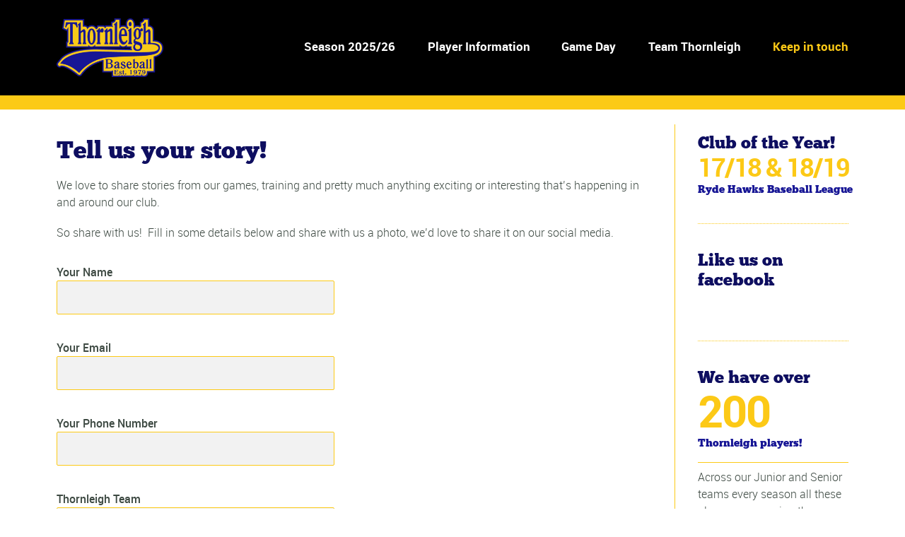

--- FILE ---
content_type: text/css
request_url: http://www.thornleighbaseball.com.au/wp-content/themes/sport/style.css?ver=4.9.26
body_size: 20350
content:
/*
Theme Name: Sport
Description: A super flexible theme designed for Sporting Clubs and Community Centres.
Theme URI: http://themeforest.net/
Author: ThemeCanon
Author URI: http://themecanon.com
Version: 2.10
Tags: Light, dark, one-column, right-sidebar, left-sidebar, responsive-layout
License:
License URI:
*/



/* =======================================================================+===
   TABLE OF CONTENTS
   
   01. Theme Base Settings
   02. Theme Colors
   03. Logo
   04. Main Navigation Styles
   05. Main Container General Layout Styles
   06. Typography
   07. Block Elements
   08. Lists
   09. Paging and Comments
   10. Graphs
   11. Buttons
   12. Tables
   13. Forms
   14. Mosaic Styles
   15. Columns
   16. Pricing Table
   17. Message Boxes
   18. Tabs
   19. Toggles
   20. Isotope styles
   21. Widget Footer Styles
   22. Footer Styles
   23. Author's custom styles
	   24. Media Queries 768
	   25. Media Queries 600
	   26. Media Queries 480
	   27. Media Queries 1140
   28. Fonts
   29. Helper classes
   30. Print styles
   31. Misc. MB
   
   ========================================================================== */



/* ==========================================================================
   01. Theme Base Settings
   ========================================================================== */
   
body { 
	font-size: 1em; 
	line-height: 1.5; 
	padding: 2em 1em 4em; overflow-y: scroll;
	background-position: center top!important;
	background-image: none!important;
}
::-moz-selection { background: #b3d4fc; text-shadow: none; }
::selection { background: #b3d4fc; text-shadow: none; }

.chromeframe { margin: 0.2em 0; background: #ccc; color: #000; padding: 0.2em 0;}
img { vertical-align: middle; border: none; }
a{ text-decoration: none; outline: 0!important;}
ol, ul{ margin: 0; padding: 0; }
body {-webkit-font-smoothing: antialiased; font-smooth: always; -moz-osx-font-smoothing: grayscale; font-family: "Helvetica Neue", Arial, Helvetica, Geneva, sans-serif;}

.outter-wrapper{  width: 1440px; margin: 0 auto; padding: 0em;}

.wrapper { max-width: 1160px; margin: 0 auto; padding: 20px; -webkit-box-sizing: border-box; -moz-box-sizing: border-box; box-sizing: border-box; }

.boxed-page .sticky-header-wrapper .outter-wrapper{ width: 100%;}
dd{ margin: 0; }


/* ==========================================================================
   NOTE: Non responsive Full Screen Version
   ========================================================================== */
/*   
body{ padding: 0em;}

.outter-wrapper { width: 100%; min-width: 1140px;}
*/



/* ==========================================================================
   02. Specific Typography
   ========================================================================== */


/* UPPERCASE */
.meta.date{
	text-transform: uppercase;
}












/* ==========================================================================
   03. Logos
   ========================================================================== */  
.logo{
	max-width: 135px; /* Update width to suite your own logo size */
	padding-top: 1em;
	padding-bottom: 1em;
	width: 100%;
}




/* ==========================================================================
   04. Main Navigation Styles
   ========================================================================== */

.mobile-header {
    display: none;
    width: 100%;
    text-align: center;
}

.menuHideBtn{
	display: none!important;
}

#sidr-id-closebtn{
	text-align: right;
	font-size: 24px;
}

.responsive-menu-button{
	font-size: 20px;
	text-decoration: none;	
	line-height: 40px;
	padding-top: .75em;
	padding-bottom: .75em;
}

.responsive-menu-button em{
	font-size: 24px;
	padding-right: 5px;
}

.responsive-menu-button img{
	max-width: 100%;
	width: 100%;
}




.sticky-header-wrapper  .countdown_amount{
	padding-left: 5px;
	padding-right: 2px;
}
.sticky-header-wrapper .countdown_section *{
	float: left;
}
.sticky-header-wrapper .hasCountdown strong{
	padding-right: 5px;
}
.sticky-header-wrapper .countdown_row.countdown_descr{
	display: block;
}




/* Header Container */
.header-container .social-links{

}

.header-container .nav.social-links li{
	list-style-type: none;
	float: left;
}

.header-container .nav.social-links li a{
	padding-left: .5em;
	padding-right: 0;
}

.header-container .nav.social-links li a:hover{
	color: #000099;
}


/*editbymb 02032014 moved padding from .biglogo.logo to .centered.logo*/
/* Center Nav */
.bigLogo.logo{
	max-width: 270px;
}

.centered .logo{
	float: none;
	padding-top: 2em;
	padding-bottom: 2em;
}

.centered #nav > li{
	display: inline-block;
	float: none;
}

.centered #nav > li ul li{
	text-align: left;
}





   
/* Pre Menu Support*/
.pre-header-container ul > li{
	border-right: 1px solid rgba(255, 255, 255, 0.1);
	padding-right: .75em;
	margin-right: .75em;
}

.pre-header-container ul > li li, .pre-header-container ul > li:last-child{
	border: none;
}

.pre-header-container ul > li:last-child{
	padding-right: 0;
	margin-right: 0;
} 
    
.pre-header-container li{
	list-style-type: none;
	float: left;
}

.pre-header-container .wrapper, .post-header-container .wrapper{
	padding-top: 0;
	padding-bottom: 0;
}

.pre-header-container.pre-center-head *, .pre-header-container.pre-head-lr *{
	font-size: 13px;
	margin-top: 0;
	margin-bottom: 0;
}

.pre-header-container {
	line-height: 34px;
}   

.pre-header-container ul.sub-menu {
	position: absolute;
	display: none;
	z-index: 10000;
	margin-top: 0;
	-webkit-box-sizing: border-box;
	-moz-box-sizing: border-box;
	box-sizing: border-box;
	-webkit-border-radius: 0px 0px 3px 3px;
	border-radius: 0px 0px 3px 3px;
	margin-left: -.75em;
}

.pre-header-container ul.sub-menu > li {
	float: none;
	display: block;
	margin: 0;
	padding-left: 10px;
	padding: 0.3em;
	position: relative;
	line-height: 18px;
}

.pre-header-container ul.sub-menu > li.fa{
	padding-left: 15px;
}

.pre-header-container ul.sub-menu > li.fa a{
	padding-left: .5em;
}

.pre-header-container ul.sub-menu > li:last-child{
	padding-bottom: .5em;
}

.pre-header-container ul.sub-menu li a{
	padding-left: .9em;
	padding-top: 0em;
	padding-right: .9em;
	white-space: nowrap;
}

.pre-header-container ul li:hover > ul, .pre-header-container ul li.nav-parent.hover ul {
	display: block; 
}

.pre-header-container ul li:hover ul ul{
	display: none!important;
	position: absolute;
	left: 100%;
	top: 0;
	-webkit-border-radius: 0px 0px 3px 0px;
	border-radius: 0px 0px 3px 0px;
}

.pre-header-container ul ul ul{
	margin-left: 0!important;
}

.pre-header-container ul ul ul li{
	white-space: nowrap;
}

.pre-header-container ul li:hover ul ul:before{
	content:"";
	width: 10px;
	height: 10px;
	display: block;
	position: absolute;
	left:-5px;
	top:8px; /* you can adjust */
	-moz-transform: rotate(45deg);
	-webkit-transform: rotate(45deg);
	-o-transform: rotate(45deg);
	-ms-transform: rotate(45deg);
	transform: rotate(45deg);
}

.pre-header-container ul ul li:hover ul {
	display: block!important;
}

.pre-header-container .nav li.flag{
	padding-left: 25px!important;
	background-size: 18px ;
	background-repeat: no-repeat;
	background-position: 0 11px;
	-webkit-box-sizing: border-box;
	-moz-box-sizing: border-box;
	box-sizing: border-box;
}

.pre-header-container .nav li.flag li.flag, .pre-header-container .nav li li.flag{
	background-position: 15px 7px;
	padding-left: 30px!important;
}

.pre-header-container .header_text *{
	display: inline;
}






/* Pre Centered */
.pre-header-container .centered .header_text li{
	float: none;
	display: inline;
}

.pre-header-container .centered ul.nav{
	margin-left: -1em;
}

.pre-header-container .centered ul.nav > li, .pre-header-container .centered ul.social-link > li{
	display: inline-block;
	float: none;
	line-height: 22px;
}

.pre-header-container .centered ul.nav li ul li{
	text-align: left;
}

.pre-header-container .centered .nav li.flag {
    background-position: 0 5px;
}

.outter-wrapper.image-header-container{
	padding-bottom: 1em;
}

.pre-header-container .header_toolbar li{
	padding-top: 0;
}

.pre-header li{
	position: relative;
}

.pre-header-container.canon_sticky{
	z-index: 1001!important;
}






 
/* Main Header Support*/   
.logo{
	display: inline-block;
	float: left;
}   

.logo img, .logo-foot img{
	max-width: 100%;
}

.logo-text{
	font-size: 28px;
	display: inline-block;
	float: left;
	margin-top: .75em;
	margin-bottom: .75em;
}

.header-container .wrapper{
	padding-top: 0em;
	padding-bottom: 0em;
}   

.header-container nav{
	float: right;
}

.header-container ul li{
	float: left;
	position: relative;
	margin: 0 .4em;
}

.header-container ul.nav > li > a{
	padding-top: .75em;
	padding-bottom: .75em;
	display: inline-block;
	font-size: 17px;
}

.header-container .main-header.left ul.nav > li:first-child > a, .header-container .main-header.left ul.nav > li:first-child {
	padding-left: 0;
	margin-left: 0;
}

.header-container ul.nav > li:last-child a, .header-container ul.nav > li:last-child{
	padding-right: 0;
	margin-right: 0;
}

.header-container ul ul li:last-child {
	padding-bottom: 1em;
}

.header-container ul.social-link > li{
	padding-left: 0em;
	padding-right: 0em;
}

.header-container ul > li{
	padding-left: .75em;
	padding-right: .75em;
}

.header-container ul > li > ul a{
	padding-right: .75em!important;
}

.header-container ul a{
	white-space: nowrap;
	padding: 0.3em .25em 0.5em;
}

.header-container a, .pre-header-container a, .post-header-container a{
	white-space: nowrap;
	-webkit-transition: all 250ms ease-in-out;
	-moz-transition: all 250ms ease-in-out;
	-ms-transition: all 250ms ease-in-out;
	-o-transition: all 250ms ease-in-out;
	transition: all 250ms ease-in-out;
}

.nav-parent a{
	-webkit-transition: all 250ms ease-in-out;
	-moz-transition: all 250ms ease-in-out;
	-ms-transition: all 250ms ease-in-out;
	-o-transition: all 250ms ease-in-out;
	transition: all 250ms ease-in-out;
}

.header-container ul ul li, .header_toolbar li{
	list-style-type: none;
}

#menu-icon {
	display: none;
	font-size: 18px;
	-webkit-transition: all 250ms ease-in-out;
	-moz-transition: all 250ms ease-in-out;
	-ms-transition: all 250ms ease-in-out;
	-o-transition: all 250ms ease-in-out;
	transition: all 250ms ease-in-out;
}

#menu-icon span{
	width: 19px;
	height: 15px;
	/* display: inline-block; */
	padding-right: 6px;
	position: relative;
	top: -1px;
	display: none;
}

#menu-icon span img{
	max-width: 100%;	
}

.header-container ul #nav{
	margin-top: 0px;
}

.nav ul {
	position: absolute;
	display: none;
	min-width: 122px;
	z-index: 10000;
	margin-top: 0;
	-webkit-box-sizing: border-box;
	-moz-box-sizing: border-box;
	box-sizing: border-box;
	-webkit-border-radius: 0px 0px 3px 3px;
	border-radius: 0px 0px 3px 3px;
}

.nav ul li {
	float: none;
	margin: 0;
	padding-left: 10px;
	padding: 0.25em;
	position: relative;
	text-align: left;
	white-space: nowrap;
}

.nav ul li a{
	padding-left: .9em;
	padding-top: .2em;
	line-height: 22px;
	font-size: 16px;
}

.nav li:hover > ul, .nav li.nav-parent.hover ul {
	display: block;
}
 
.nav ul li:hover ul {
	display: block!important;
}

.nav li:hover ul ul{
	display: none!important;
	position: absolute;
	left: 100%;
	top: 0;
	-webkit-border-radius: 0px 0px 3px 0px;
	border-radius: 0px 0px 3px 0px;
}

.nav li:hover ul ul:before{
	content:"";
	width: 10px;
	height: 10px;
	display: block;
	position: absolute;
	left:-5px;
	top:12px; /* you can adjust */
	-moz-transform: rotate(45deg);
	-webkit-transform: rotate(45deg);
	-o-transform: rotate(45deg);
	-ms-transform: rotate(45deg);
	transform: rotate(45deg);
}

.nav ul li:hover ul {
	display: block!important;
}

.nav ul li:hover ul ul {
	display: none!important;
}

.nav ul ul li:hover ul {
	display: block!important;
}

.boxed-page .sticky-header-wrapper{
	position: relative;
	margin: 0 auto;
	max-width: 1440px;
}

.donate.donate_btn, .donate.donate_btn:hover{
-webkit-border-radius: 4px 4px 4px 4px!important;
border-radius: 4px 4px 4px 4px!important;
}

.donate.donate_btn a:hover{
	-webkit-border-radius: 4px 4px 4px 4px!important;
	border-radius: 4px 4px 4px 4px!important;
}

.header-container .nav li.fa a{
	padding-left: .6em;
}

.header-container .nav li li:before{
	padding-left: .5em;
}

.header-container .nav li .flag{
	background-position: 0 25px;
}

.header-container .nav li li .flag{
	background-position: 5px 5px;
	padding-left: 30px!important;
}

.nav li.flag ul{
	margin-left: -38px;
}

.nav li.flag a{
	padding-left: 0;
}

.header-container .nav li.fa {
    display: block;
}

.header-container .nav li.flag, .post-header-container .nav li.flag{
	padding-left: 25px!important;
	background-size: 18px ;
	background-repeat: no-repeat;
	background-position: 0 27px;
	-webkit-box-sizing: border-box;
	-moz-box-sizing: border-box;
	box-sizing: border-box;
}

.header-container .nav li.flag li.flag, .header-container .nav li li.flag, .post-header-container .nav li.flag li.flag, .post-header-container .nav li li.flag{
	background-position: 15px 12px;
	padding-left: 40px!important;
}

.header-container .social-link li,
.post-header-container .social-link li{
	list-style-type: none;
}

.header-container .social-link li a{
	padding: 1.3em .2em;
	display: inline-block;
}

.header-container .centered nav{
	float: none;
	display: inline-block;
}

.header-container .centered ul.nav > li, .header-container .centered ul.social-link > li, .header-container .centered ul.header_toolbar > li{
	display: inline-block;
	float: none;
	line-height: 22px;
}

.header_toolbar li{
	padding-top: .95em;
	cursor: pointer;
}

.header-container .centered ul.header_toolbar > li{
	padding-bottom: 1.3em;
}

.header_banner{
	padding-top: .5em;
	padding-bottom: .5em;
}

.header_banner img{
	max-width: 100%;
}

.header_text{
	display: inline;
} 
.header_text li{
	display: inline;
	list-style-type: none;
	padding-right: .75em;
	margin-left: 0!important;
}

.header_text li:last-child{
	padding-right: 0;
	margin-right: 0;
}

.header-container .header_text{
	display: inline-block;
	padding-top: 1em;
	padding-bottom: .75em;
}

.header-container ul.nav > li.current-menu-ancestor > a, .header-container ul.nav > li.current-menu-item > a {
	-moz-box-sizing: border-box;
	-webkit-box-sizing: border-box;
	box-sizing: border-box;
}  
 
  


  
  
  
 
 /* Post Menu Support*/  
.header-container nav{
	float: right;
}

.post-header-container ul.nav a, .post-header-container ul.social-link a{
	padding-right: 1em;
}

.post-header-container ul.nav > li, .post-header-container ul.social-link > li{
	float: left;
	position: relative;
	margin-right: 1em;
	padding-right: 0;
	display: inline-block;
}

.post-header-container ul.nav > li:after, .post-header-container ul.social-link > li:after{
	border-right: 1px solid rgba(255, 255, 255, 0.1);
	content: "";
	position: absolute;
	right: 0;
	top: 1em;
	height: 20px;
	width: 1px;
}

.post-header-container ul.nav > li ul li{
	display: block;
}

.post-header-container ul.nav > li:last-child:after, .post-header-container ul.social-link > li:last-child:after{
	display: none;
}

.post-header-container ul.nav > li:last-child, .post-header-container ul.social-link > li:last-child, 
.post-header-container ul.social-link > li:last-child a{
	padding-right: 0;
	margin-right: 0;
}

.post-header-container ul.nav > li > a, .post-header-container ul.social-link > li > a{
	padding-top: .75em;
	padding-bottom: .95em;
	display: inline-block;
	white-space: nowrap;
}

.post-header-container ul > li > a{
	display: inline-block;
	white-space: nowrap;
}

.post-header-container ul.nav > li:first-child > a{
	padding-left: 0;
}

.post-header-container ul.nav > li > ul{
	margin-left: -1em;
}

#nav .right{
	float: right;
}

.post-header-container ul.nav ul.sub-menu{
	text-align: left;
	padding-bottom: .5em;
}

.post-header-container ul.nav li:hover ul ul:before{
	content:"";
	width: 10px;
	height: 10px;
	display: block;
	position: absolute;
	left:-5px;
	top:8px; /* you can adjust */
	-moz-transform: rotate(45deg);
	-webkit-transform: rotate(45deg);
	-o-transform: rotate(45deg);
	-ms-transform: rotate(45deg);
	transform: rotate(45deg);
}

.post-header-container ul.nav li li:before{
	padding-left: 0.5em;
}

.post-header-container ul.nav li.fa a {
	padding-left: 0.6em!important;
}

.post-header-container ul.nav > li.flag{
	background-position: 0 18px!important;
}

.pre-header-container .social-link *,  .header-container .social-link *,  .post-header-container .social-link *,
.pre-header-container .fa{
	font-size: 16px;
	font-family: 'FontAwesome'!important;
}

.post-header-container ul.nav a{ }

.post-header.right ul.nav > li:last-child a{
	padding-right: 0;
}

.post-header-container .social-link li{
	display: inline-block;
}

.post-header-container .header_toolbar li{
	padding-top: .75em;
}

.post-header-container .centered .nav > li{
	display: inline-block;
	float: none;
}

.post-header-container .header_text{
	display: inline-block;
	padding-top: .75em;
	padding-bottom: .75em;
}

.post-header-container .header_text *{
	display: inline-block;
	padding-top: 0;
	padding-bottom: 0;
 }

.post-header-container .header_text li{
	position: relative;
	margin-right: 1em;
}

.post-header-container .header_text li:after{
	border-right: 1px solid rgba(255, 255, 255, 0.1);
	content: "";
	position: absolute;
	right: 0;
	top: .2em;
	height: 20px;
	width: 1px;
}

.post-header-container .header_text li:last-child:after{
	display: none;
}

.post-header-container .header_toolbar{
	padding-bottom: .75em;
}





/* Search */
.outter-wrapper.search-header-container {
	display: none;
	overflow: visible;
	padding-bottom: .75em;
	padding-top: .75em;
}

.sticky-header-wrapper {
	width: 100%;
}

.search-header-container header{
	-moz-box-sizing: border-box;
	-webkit-box-sizing: border-box;
	box-sizing: border-box;
	padding-right: 120px;
	position: relative;
}

.search-header-container header .search_controls{
	position: absolute;
	right: 0px;
}

.search-header-container header form, .search-header-container header form input{
	margin-top: 0;
	margin-bottom: 0;
}

.search_controls li {
	list-style-type: none;
	float: left;
	cursor: pointer;
	color: white;
	padding: 8px 15px;
	margin: 0 5px;
	font-size: 20px;
	border-radius: 2px;
	-webkit-transition: all 250ms ease-in-out;
	-moz-transition: all 250ms ease-in-out;
	-ms-transition: all 250ms ease-in-out;
	-o-transition: all 250ms ease-in-out;
	transition: all 250ms ease-in-out;
}

.search_controls li:last-child{
	margin-right: 0;
}

.search-header-container .ui-helper-hidden-accessible {
	display: none;		
}

.ui-autocomplete {
	max-width: 1140px!important;
	margin: 0 auto!important;
	left: 0!important;
	z-index: 999;
	padding-right: 120px;
	padding-left: 10px;
	-moz-box-sizing: border-box;
	-webkit-box-sizing: border-box;
	box-sizing: border-box;
}

.ui-autocomplete li {
	margin-right: 10px;
	display: block;
	-moz-box-sizing: border-box;
	-webkit-box-sizing: border-box;
	box-sizing: border-box;
	padding: 0 .75em;
	cursor: pointer;
	-webkit-border-radius: 0px;
	border-radius: 0px;
}

.ui-autocomplete li:last-child{
	-webkit-border-radius: 0 0 3px 3px;
	border-radius: 0 0 3px 3px;
	padding-bottom: 5px;
} 

.ui-autocomplete li a{
	font-size: 14px;
	margin-top: -5px;
	padding: 2px 4px;
}

.ui-state-focus {
   outline:none;
   border-radius: 0px;
}

.tc-page-heading{
	border-style: solid;
	border-width: 1px;
	border-left: none;
	border-right: none;
	padding: 0.75em 0;
	margin-bottom: 1.5em;
	margin-top: 1em;
}

.tc-page-heading:before{
	font-family: "FontAwesome";
	content: "";
	padding-right: 5px;
}






/* ==========================================================================
   05. Main Container General Layout Styles
   ========================================================================== */  
.main-container{
	padding: 0;
}

.main-content.full{
	width: 100%;
	float: none;
}

.main-content img, .right-aside img{
	max-width: 100%;
	border: none;
	height: auto;
	margin: 0 0 1em;
	-webkit-box-sizing: border-box;
	-moz-box-sizing: border-box;
	box-sizing: border-box;
}

a img{
	position: relative;
}

.right-aside{
	border-left-style: solid;
	border-left-width: 1px;
	-webkit-box-sizing: border-box;
	-moz-box-sizing: border-box;
	box-sizing: border-box;
	padding-left: 2em;
}

.left-aside{
	border-right-style: solid;
	border-right-width: 1px;
	-webkit-box-sizing: border-box;
	-moz-box-sizing: border-box;
	box-sizing: border-box;
	float: left;
}

.left-aside{
	padding-right: 2em!important;
}

.three-fourths.left-main-content{
	float: right;
	margin-right: 0;
	padding-right: 0;
}

a, a *{
	-webkit-transition: all 250ms ease-in-out;
	-moz-transition: all 250ms ease-in-out;
	-ms-transition: all 250ms ease-in-out;
	-o-transition: all 250ms ease-in-out;
	transition: all 250ms ease-in-out;
}

p a{
	text-decoration: underline;
}

/* Featured Block*/
.outter-wrapper{
	position: relative;
}

.outter-wrapper.feature{
	box-shadow: none;
	position: relative;
	z-index: 10;
}

.outter-wrapper.feature .wrapper{
	padding-bottom: 0;
	padding-top: 0;
}

.outter-wrapper:after{
	-webkit-box-shadow:  2px 0px 3px -2px rgba(0, 0, 0, .2);
	box-shadow:  2px 0px 3px -2px rgba(0, 0, 0, .2);
	position: absolute;
	right: 0px;
	height: 100%;
	display: block;
	content: "";
	width: 5px;
	top: 0;
}

.outter-wrapper:before{
	-webkit-box-shadow:  -2px 0px 3px -2px rgba(0, 0, 0, .2);
	box-shadow:  -2px 0px 3px -2px rgba(0, 0, 0, .2);
	position: absolute;
	left: 0px;
	height: 100%;
	display: block;
	content: "";
	width: 5px;
	top: 0;
}

.feature.map iframe{
	filter: url("data:image/svg+xml;utf8,<svg xmlns=\'http://www.w3.org/2000/svg\'><filter id=\'grayscale\'><feColorMatrix type=\'matrix\' values=\'0.3333 0.3333 0.3333 0 0 0.3333 0.3333 0.3333 0 0 0.3333 0.3333 0.3333 0 0 0 0 0 1 0\'/></filter></svg>#grayscale"); /* Firefox 10+ */
	filter: gray; /* IE6-9 */
	-webkit-filter: grayscale(99%); /* Chrome 19+ & Safari 6+ */
	-webkit-transition: all .6s ease;  /* Fade to color for Chrome and Safari */
	 /*-webkit-backface-visibility: hidden;  Fix for transition flickering */
}

.feature.map .gmnoprint{
	filter: url("data:image/svg+xml;utf8,<svg xmlns=\'http://www.w3.org/2000/svg\'><filter id=\'grayscale\'><feColorMatrix type=\'matrix\' values=\'1 0 0 0 0, 0 1 0 0 0, 0 0 1 0 0, 0 0 0 1 0\'/></filter></svg>#grayscale");
	    -webkit-filter: grayscale(0%);
}

.feature .flexslider, .feature .flexslider-quote{
	margin-bottom: 0;
}

.feature .flex-control-nav.flex-control-paging{
	display: none;
}

.feature img{
	margin: 0;
	width: 100%;
	height: auto;
}

.feature iframe{
	margin: 0;
	width: 100%;
}

.feature-boxed .flexslider{
	padding-top: 2em;
}

.fullwidthbanner-container{
	width:100% !important;
	position:relative;
	padding:0;
	overflow:hidden!important;
	border: none!important;
}

.fullwidthbanner .caption{
	visibility: hidden;
	position: absolute;
	top: 0;
}

.fullwidthbanner > ul > li{
	position: absolute;
}

.feature-heading{
	position: absolute;
	top: 28%;
	max-width: 400px;
}

.feature-heading p{
	font-size: 2.5em;
	line-height: 100%;
	margin-top: 20px;
}

.feature-heading p.heading {
    font-size: 20px!important;
    line-height: 100%!important;
    margin-bottom: 0!important;
}





/* ==========================================================================
   06. Typography
   ========================================================================== */
h1, h2, h3, h4, h5, h6, p{
	font-weight: normal;
} 

p{
	margin-bottom: 1.2em;
}
  
h1, h2, h3, h4, h5, h6{ 
	line-height: 120%;
	letter-spacing: 0px;
	margin: .5em 0;
}

h1.super{
	font-size: 100px;
	margin-bottom: -30px;
}

h1{
	font-size: 34px;
}

h2, .text-seperator h5{
	font-size: 26px;
}

h3, h4, .widget-title, .tt_event_theme_page h5.box_header {
	font-size: 24px;
}

h5{
	font-size: 20px;
}

h6{
	font-size: 18px;
	letter-spacing: 0px;
	position: relative;
}

h3.title{
	font-size: 16px;
	margin-top: 0;
}

blockquote h6{
	top: -1.4em;
}

ul.meta{
	margin-bottom: 12px;
}

ul.meta li:before{
	display: none;
}

.type-cpt_project ul.meta li,
.pb_gallery_preview ul.meta li,
.page-template-page-gallery-php ul.meta li{
	padding-left: 0;
}

.type-cpt_project ul.meta li:first-child,
.pb_gallery_preview ul.meta li:first-child,
.page-template-page-gallery-php ul.meta li:first-child{
	font-size: 22px;
	padding-top: 0!important;
}

.blogPost.meta li a[rel="author"]:before {
	content: "\f040";
	font-family: "FontAwesome";
	padding-right: 6px;
}

.blogPost.meta li a[class="comment"]:before, .blogPost.meta li:nth-child(3) a:before{
	content: "\f0e6";
	font-family: "FontAwesome";
	padding-right: 6px;
}

.blogPost.meta li a[rel="tag"]:first-of-type:before {
	content: "\f02c";
	font-family: 'FontAwesome';
	padding-right: 6px;
}

.blogPost.meta li:nth-child(2):before {
    color: #9C9FA4;
    content: "\f017";
    display: inline-block;
    font-family: "FontAwesome";
    left: 0;
    padding-right: 6px;
    position: relative;
    top: 0;
}

.post-tag-cloud{
	position: relative;
}

.post-tag-cloud a{
	padding: 3px 6px;
}

.post-tag-cloud a:first-child{
	margin-top: 3.5em;
	display: inline-block;
}

.post-tag-cloud a:first-child:after{
	content: "";
	display: block;
	width: 100%;
	border-top-style: solid;
	border-top-width: 1px;
	position: absolute;
	top: 1em;
	left: 0;
}

.main ul.meta.blogPost{
	margin-top: 2.4em;
}

.single-post .main ul.meta.blogPost{
	margin-top: -10px;
}

.main ul.meta.blogPost li{
	display: inline-block;
	font-size: 14px;
	padding: 0;
}

.main ul.meta.blogPost li:first-child:after, .main ul.meta.blogPost li:nth-child(2):after,  
.main ul.meta.blogPost li:nth-child(4) a:first-child:before{
	content: " - ";
}

.rmore{
	margin-bottom: 0;
}

.post-type-quote, .post-type-tweet{
	margin-bottom: 1em;
	margin-top: .5em!important;
}
h6.date{
	margin-top: 0;
}

em, i{ font-style: normal; }
strong, b{ font-weight: normal; }

.more, ol > li:before, .feature-link{ }

.meta strong{ }
blockquote, caption, .wp-caption-text{ }

.lead{
	font-size: 125%;
	line-height: 1.25;
}

blockquote{
	font-size: 24px;
	line-height: 30px;
}

blockquote p{
	margin-top: .5em;
	margin-bottom: .5em;
}

.widget blockquote{
	font-size: 22px;
	line-height: 26px;	
}

blockquote.right{
	padding-left: 1em;
	border-left-style: solid;
	border-left-width: 2px;
}

blockquote.left{
	padding-right: 1em;
	border-right-style: solid;
	border-right-width: 2px;
}

.widget .raveReviews li{
	border: none;
}

.raveReviews blockquote{
	font-size: 24px;
	line-height: 30px;
}

caption, .wp-caption-text{
	font-size: 14px;
	padding-left: .5em;
	border-left-style: solid;
	border-left-width: 2px;
	margin-top: -.5em;
	display: inline-block;	
}

#wp-calendar caption{
	display: table-caption;	
	border: none;
}

.wp-caption{
	margin-top: 1.5em;
}

.wp-caption.alignleft{
	padding-right: .75em;
}

.wp-caption.alignright{
	padding-left: .75em;
}

p.wp-caption-text{
	margin-bottom: .5em;
}

.lead{
	margin-top: 0;
}

.highlight{
	position: relative;
	display: inline-block;
	padding: 0 .25em;
}

.highlight:after, .highlight:before{
	position: relative;
	display: inline-block;
	content: "“";
}

.main-container a{
	-webkit-transition: all 250ms ease-in-out;
	-moz-transition: all 250ms ease-in-out;
	-ms-transition: all 250ms ease-in-out;
	-o-transition: all 250ms ease-in-out;
	transition: all 250ms ease-in-out;
	cursor: pointer;
}

.ficon{
	font-family: 'FontAwesome';
}

h4.fittext {
	letter-spacing: -2px;
	margin: -10px 0 0;
}

h3.fittext{
	margin-top: .5em;
	padding-bottom: .25em;
}

.widget.sport_fact p{
	padding-top: .5em;
	border-top-style: solid;
	border-top-width: 1px;
}

.fittext{
	line-height: 100%;
	white-space: nowrap;
}




/* ==========================================================================
   07. Block Elements
   ========================================================================== */
hr { display: block; height: 1px; border: 0; border-top-style: solid; border-top-width: 1px; padding: 0; margin: 2.25em 0; }
hr.dash { display: block; height: 1px; border: 0; border-top-style: dashed; border-top-width: 1px; margin: 2.25em 0; padding: 0; }
hr.dots { display: block; height: 1px; border: 0; border-top-style: dotted; border-top-width: 1px; margin: 2.25em 0; padding: 0; }

.feature hr{
	border-width: 20px;
	margin-top: 0;
	margin-bottom: 0;
}

.text-seperator{
	display: table; 
	padding: 0; 
	margin: 1.5em 0 1em; 
	text-align: left;
	width: 100%;
}

.text-seperator h5{
	position: relative;
	float: left;
	padding-left: 0em;
	padding-right: 1em;
	margin: 0;
	top: 2px;
	letter-spacing: 0;
	white-space: nowrap;
	padding-bottom: 1em;
}

.text-seperator a, 
.text-seperator .owlCustomNavigation, 
.text-seperator .isotope_filter_menu{
	position: relative;
	padding-left: 1em;
	padding-right: 0;
	margin: 0;
	letter-spacing: 0;
	white-space: nowrap;
}

.text-seperator a{
	margin-left: 1em;
}

.text-seperator .isotope_filter_menu{
	padding-left: 0;
	padding-top: .5em;
}

.text-seperator .isotope_filter_menu a{
	display: inline-block;
	margin-left: 2px;
	margin-bottom: 2px!important;
}

pre{
	font-family: Consolas,Menlo,Monaco,Lucida Console,Liberation Mono,DejaVu Sans Mono,Bitstream Vera Sans Mono,Courier New,monospace,serif;
	margin-bottom:10px;
	overflow:auto;
	width:auto;
	padding: 0 1em;
	background-color:#fff;
	background: #ffffff;
	background: url([data-uri]);
	background: -moz-linear-gradient(top,  #ffffff 0%, #ffffff 51%, #efefef 51%);
	background: -webkit-gradient(linear, left top, left bottom, color-stop(0%,#ffffff), color-stop(51%,#ffffff), color-stop(51%,#efefef));
	background: -webkit-linear-gradient(top,  #ffffff 0%,#ffffff 51%,#efefef 51%);
	background: -o-linear-gradient(top,  #ffffff 0%,#ffffff 51%,#efefef 51%);
	background: -ms-linear-gradient(top,  #ffffff 0%,#ffffff 51%,#efefef 51%);
	background: linear-gradient(to bottom,  #ffffff 0%,#ffffff 51%,#efefef 51%);
	filter: progid:DXImageTransform.Microsoft.gradient( startColorstr='#ffffff', endColorstr='#efefef',GradientType=0 );
	background-size: 100% 60px;
	line-height: 30px;
}

iframe{
	margin-top: 0em;
	margin-bottom: 1em;
	width: 100%;
	border: none;
}

.fluid-width-video-wrapper{
	margin-bottom: 1.5em;
	background-color: #ffffff;
	margin-top: 0em;
}

.rev_slider .fluid-width-video-wrapper iframe{
	background-color: #ffffff;
	padding: 6px;
	-webkit-box-shadow: 0 0 6px 0 rgba(0,0,0,.2);
	box-shadow: 0 0 6px 0 rgba(0,0,0,.2);
}

.fluid-width-video-wrapper iframe{
	width: 100%;
	padding: 0;
	margin: 0;
}

.thumb-gallery .fluid-width-video-wrapper{
	margin-bottom: 0;
}

.gallery .gallery-item {
     margin-bottom: 0;
}

blockquote.right, blockquote.left{
	margin: 0 3% 3%;
	-moz-box-sizing:border-box;
	-webkit-box-sizing:border-box;
	box-sizing:border-box;
}

blockquote.right{
	border-left-style: solid; 
	border-left-width: 2px;
	padding-left: 1.3em;
}

blockquote{
	margin: 1em 0 1.5em;
}

blockquote cite{
	padding-left: 0;
	display: inline-block;
}

blockquote cite{
	padding-left: 0;
	display: inline;
	margin-bottom: .5em;
}
blockquote cite:before{
	display: block;
	content: "";
}

cite{
	font-style: normal;
	font-size: 18px!important;
	padding-left: .5em;
}

.tweet, .post-type-quote, .post-type-tweet{
	padding-left: 2.2em;
	position: relative;
	font-size: 28px;
	line-height: 36px;
	border: none;
	overflow: hidden;
}

.format-quote{
	padding-top: 1.5em;
}

.post-type-quote{
	padding-left: 0;
	margin-top: 0;
}

.post-type-tweet{
	margin-top: 0;
}

.post-type-tweet, .post-type-quote, blockquote.post-type-tweet blockquote, blockquote.post-type-quote blockquote {
	font-size: 28px;
	line-height: 36px;
	font-style: normal;
}

blockquote.post-type-quote{
	padding: 2.5em;
	-moz-box-sizing:border-box;
	-webkit-box-sizing:border-box;
	box-sizing:border-box;	
	font-size: 22px;
	line-height: 30px;
	margin-top: 0!important;
}

blockquote.post-type-quote cite{
	display: inline-block;
	margin: 0;
}

aside .tweet p, .twitter_theme_design .tweet{
	font-size: 17px;
	line-height: 24px;
	padding-left: 0;
	text-transform: none;
}

.tweet:before, aside .tweet .meta:before, .twitter_theme_design .tweet .meta:before, .post-type-tweet:before{
	content: "";
	font-family: 'FontAwesome';
	font-size: 50px;
	position: absolute;
	left: 0;
	top: 00px;
	font-style: normal;
}

aside .tweet:before, .twitter_theme_design .tweet:before{
	display: none;
}

aside .tweet .meta, .twitter_theme_design .tweet .meta{
	margin-top: 1.8em;
	position: relative;
	padding-left: 24px;
}

aside .tweet .meta:before, .twitter_theme_design .tweet .meta:before{
	font-size: 22px;
	top: 0px;
}

aside ul.tweets li.tweet:first-child{
		border: none;
}

aside ul.tweets li.tweet{
	padding-top: 0!important;
	border-top-style: solid;
	border-top-width: 1px;
}

aside ul.tweets li .meta, aside ul.tweets li .meta:before{
	font-size: 14px;	
}

aside ul li:before, ul.link-list li:before, .tt_event_page_right ul li:before{
	top: 13px!important;
}

.statistics li:before{
	display: none;
}

aside ul li, ul.link-list li, .tt_event_page_right ul li {
	border-bottom-style: solid;
	border-bottom-width: 1px;
	padding-top: .7em!important;
	padding-bottom: .7em!important;
}

aside ul.menu li ul li:first-child{
	border-top-style: solid;
	border-top-width: 1px;
}

aside ul.menu li ul li:last-child{
	border: none;
	padding-bottom: 0!important;	
}

aside ul li.recentcomments:before{
	content: "";	
}

aside ul li.recentcomments{
	padding-left: 24px;
}

ul.statistics li{
	padding: .7em 0!important;
}

.recentwork .mosaic-block{
	margin-bottom: .5em;
	margin-top: .5em;
}

.recentwork{
	margin-bottom: 1em;
}


.twitter-timeline{
	background: #fff;
	border: 1px dotted #333;
}

.right-aside hr:last-child{
	display: none;
}

.widget .post-date, .widget .rss-date{
	display: block;
	font-size: 80%;
}

.widget-title .rsswidget img{
	top: 8px;
}





/* ==========================================================================
   08. Paralax Block Styles
   ========================================================================== */
.outter-wrapper.feature.parallax-block .wrapper{
	padding-top: 1.5em;
	padding-bottom: 2.5em;
}

.outter-wrapper.feature.parallax-block .wrapper .main-content{
	max-width: 850px;
	margin: 0 auto;
}

.parallax-block .fluid-width-video-wrapper{
	border: 5px solid #ffffff;
	margin: 2.5em 0;
	-webkit-border-radius: 2px;
	border-radius: 2px;
}

.parallax-block h4{
	font-size: 28px;
}

.parallax-block h5, .callout-block h5, .callout-block h4{
	font-size: 22px;	
}

.callout-block h4{
	margin: 1.33em 0 !important;
}

.callout-block.pb_block.pb_block_last{
	padding-bottom: 0;
}

.pb_img .align_center{
	text-align: center;
}

.pb_img .align_right{
	text-align: right;
}

.pb_img img{
	max-width: 100%;
}




/* ==========================================================================
   10. Social Block Styles
   ========================================================================== */
.social-block{
	padding-top: 1em;
	padding-bottom: 2.5em;
}
 
.social-thumbs{
	overflow: hidden;
	height: 177px;
	margin: 2em 0;
}

.social-thumbs li:before{
	display: none;
}

.social-thumbs li{
	display:  inline-block;
	padding: .3em;
	opacity: 1;
	-webkit-transition: all 150ms ease-in-out;
	-moz-transition: all 150ms ease-in-out;
	-ms-transition: all 150ms ease-in-out;
	-o-transition: all 150ms ease-in-out;
	transition: all 150ms ease-in-out;
}

.social-thumbs img {
	height: 80px;
	width: auto;
	border-radius: 50%;
}



/* ==========================================================================
  10. Lists
   ========================================================================== */   
.main ul, .main ol{
	margin-bottom: 12px;
}

.main ul li > ul, .main ol li > ol{
	margin-bottom: 0;
}

.main ul li.parent{
	padding-bottom: 0;
}   

.main ul li, .more, .feature-link, .comment-reply-link, .comment-edit-link, #cancel-comment-reply-link,
.tt_event_theme_page ul li{
	list-style-type: none;
	padding-top: 5px;
	padding-bottom: 8px;
	position: relative;
	padding-left: 22px;
}


.more, .feature-link{
	text-decoration: none;
}

.feature-link{
	padding-left: 0;
	margin-right: 16px;
}

.main ul li{
	padding-left: 18px;
}

.more:before,  .feature-link:after, .comment-reply-link:before, .comment-edit-link:before, #cancel-comment-reply-link:before{
	content: "";
	font-family: 'FontAwesome';
	font-size: 12px;
	top: 8px;
	position: absolute;
}

.comment-reply-link:before, .comment-edit-link:before, #cancel-comment-reply-link:before{
	top: 5px;	
}

.more:before, .comment-reply-link:before, .comment-edit-link:before, #cancel-comment-reply-link:before{
	left: 9px;	
}

.feature-link:after{
 	right: -16px;
 }

.main ul li:before, .tt_event_theme_page ul li:before{
	content: "";
	font-family: 'FontAwesome';
	font-size: 12px;
	left: 4px;
	top: 7px;
	position: absolute;
	text-transform: lowercase;
}

.main ol{
	margin-left: 22px;
}
ol {
    counter-reset:li; /* Initiate a counter */
    margin-left:0; /* Remove the default left margin */
    padding-left:0; /* Remove the default left padding */
}
ol > li {
    position:relative; /* Create a positioning context */
    list-style:none; 
	margin: 0 0 0 1em;
	padding-top: 3px;
	padding-bottom: 5px;
	padding-left: 0px;
}
ol > li:before {
    content:counter(li) "."; /* Use the counter as content */
    counter-increment:li; /* Increment the counter by 1 */
    position:absolute;
    top:-2px;
    left:-1.5em;
    -moz-box-sizing:border-box;
    -webkit-box-sizing:border-box;
    box-sizing:border-box;
    width:1.5em;
    margin-right:8px;
    padding:4px;
    text-align:center;
}
li ol,li ul {margin-top:6px;}
ol ol li:last-child {margin-bottom:0;}

ul.archive li{
	display: inline-block;
	min-width: 40%;
}

.statistics li em{
	font-size: 22px;
	padding-right: .4em;
}

.statistics li span{
	font-size: 18px;
	padding-left: .2em;
}


/* ============= Sitemap ===============*/  
ul.sitemap{
	display: table;
	width: 100%;
}
ul.sitemap li{
	display: table-cell;
	padding-left: 0;
	padding: 1px;
}
ul.sitemap li a{
	display: block;
	padding: 1em;
}
ul.sitemap li:before{
	display: none;
}
ul.sitemap li ul{
	margin-left: 1em;
}
ul.sitemap li ul li{
	display: block;
	padding-left: 18px;
	padding-bottom: 1em;
}
ul.sitemap li ul li:before{
	content: "";
	font-family: 'FontAwesome';
	font-size: 12px;
	left: 7px;
	top: 4px;
	position: absolute;
	display: block;
}
ul.sitemap li ul li a{
	background: transparent!important;
	padding: .2em;
}




/* ==========================================================================
   09. Timeline Styles
   ========================================================================== */
.timeline-container{
	width:100%;
	margin:0px auto;
	overflow: auto;
	position: relative;
}

.vert-line{
	height:100%;
	position: absolute;
	left:50%; 
	width:2px;
	margin-left:-1px; 
	bottom:10px;
	z-index:100;
}

.vert-line:before, .vert-line:after{
	content: "";
	display: block;
	position: absolute;
	border-radius: 30px;
	width: 10px;
	height: 10px;
	left: -4px;
}

.vert-line:before{
	top: 10px;
}

.vert-line:after{
	top: 100%;
}
ul.timeline{
	width: 100%; 
	position: relative;
	list-style:none;
	overflow: hidden; 
	padding: 20px 0px;
	margin: 0px ;
}
ul.timeline > li{
	width:48.5%;
	position: relative;
	margin:0px 0px 30px;
	padding: 0;
	-webkit-box-sizing: border-box; -moz-box-sizing: border-box; box-sizing: border-box;
	border-style: solid;
	border-width: 1px; 
	border-radius: 2px;
	display: none;
	
}
ul.timeline > li .mejs-container{
	max-width: 550px;
	max-height: 300px;
}
.milestone-container{
	padding: 0 1.5em 1.75em;
}
.milestone-container .time-date{
	font-size: 12px;
}
ul.timeline > li:before{
	border:6px solid;
	content:"";
	display: block;
	position: absolute;
}

/*editbymb 27102013*/

/*ul.timeline > li:nth-child(even){
	float:right;
	clear:right;
}
ul.timeline > li:nth-child(odd){
	float:left;
	clear:left;
}*/

ul.timeline > li.tl_right{
	float:right;
	clear:right;
}
ul.timeline > li.tl_left{
	float:left;
	clear:left;
}

ul.timeline > li .gallery {
	margin-bottom: 10px;	
}


ul.timeline > li.tl_right:before{
	border-bottom-color: #fff!important;
	border-top-color: #fff!important;
	border-left-color: #fff!important;
	left:-12px;
	top:30px; /* you can adjust */
}
ul.timeline > li.tl_left:before{
	border-bottom-color: #fff!important;
	border-top-color: #fff!important;
	border-right-color: #fff!important;
	right:-12px;
	left: 100%;
	top:30px; /* you can adjust */
}
ul.timeline .mosaic-block{
	-webkit-border-radius: 3px 3px 0px 0px;
	border-radius: 3px 3px 0px 0px;
	margin-bottom: 0;
}
ul.timeline .mosaic-block img{
	margin-bottom: 0;
}

ul.timeline img{
	margin-bottom: .5em;
}

.time-date{
	float: right;
	margin-top: .2em;
}

ul.timeline hr{
	margin: 1.5em 0;
}

.timeline_load_more {
	border-style: solid;
	border-width: 1px;	
	text-align: center;
	cursor: pointer;
}

.timeline_load_more:hover{
		
}

.timeline_load_more h4{
	margin-top: .5em;
	margin-bottom: .5em;
}

.timeline_load_img {
	text-align: center;
	display: none;	
}



/* ==========================================================================
  09. Paging and Comments
   ========================================================================== */ 
ul.pagination .left a, ul.pagination .right a, ul.paging a span{
	
}


ul.pagination, ul.page-numbers{
	text-align: center;
}

ul.pagination li:before, ul.paging li:before, ul.page-numbers li:before{
	display: none;
}

ul.pagination li, ul.paging li, ul.page-numbers li{
	padding-left: 0;
	display: inline;
	font-size: 20px;
	padding: .3em;
	cursor: pointer;
}

ul.pagination li a.active{
	/* see theme colours */
}

ul.pagination .left a, ul.pagination .right a, ul.paging a span, ul.page-numbers li a.next, ul.page-numbers li a.prev, ul.paging span{
	
	-webkit-transition: all 250ms ease-in-out;
	-moz-transition: all 250ms ease-in-out;
	-ms-transition: all 250ms ease-in-out;
	-o-transition: all 250ms ease-in-out;
	transition: all 250ms ease-in-out;
	font-family: "FontAwesome";
}

ul.paging span.inactive{
	text-transform: uppercase;
	opacity: .5;
	cursor: auto;
}

ul.paging .right span.inactive{
	text-transform: none;
}

ul.pagination .right a, ul.paging .right span, ul.page-numbers li a.next{
	padding-right: .4em;
	padding-left: .6em;
}

ul.paging{
	
}

ul.paging a{
	font-size: 18px;
}

ul.page-numbers li a.next{
	float: right;
}

ul.page-numbers li a.prev{
	float: left;
}

.link-pages p{ /* FIX- need to update with p */
	background: none repeat scroll 0 0 #FFFFFF;
	border: 1px solid #DDE1E5;
	border-radius: 3px 3px 3px 3px;
	margin-bottom: 0;
	margin-top: 2em;
	padding: 0.3em;
	text-align: center;
	word-spacing: 12px;	
}

#comments_pagination{
	word-spacing: 12px;
	margin-top: 2em;
	padding: 0.3em;
}


.paging{
	border-top-style: solid;
	border-top-width: 1px;
	border-bottom-style: solid;
	border-bottom-width: 1px;
	margin-bottom: 3em;
	margin-top: 3em;
} 

.paging .half{
	padding-top: 1.25em;
	padding-bottom: 1.25em;
	margin-top: 5px;
	margin-bottom: 5px;	
}

.paging .half h4{
	margin: 0;
	font-size: 20px;
}

.paging .half a{
	text-decoration: none;
}

.paging .half.prev{
	border-right-style: solid;
	border-right-width: 1px;
	-webkit-box-sizing: border-box; 
	-moz-box-sizing: border-box; 
	box-sizing: border-box;
	padding-left: 1.5em;
	position: relative;
	padding-right: 1em;
}

.paging .half.next{
	text-align: right;
	-webkit-box-sizing: border-box; 
	-moz-box-sizing: border-box; 
	box-sizing: border-box;
	padding-right: 1.5em!important;
	position: relative;
	padding-left: 1em;
}

.paging .half.prev:before{
	content: "";
	position: absolute;
	left: 0;
	font-size: 24px;
	top: 33px;	
	font-family: "FontAwesome";
}

.paging .half.next:after{
	content: "";
	position: absolute;
	right: 0;
	top: 33px;	
	font-size: 24px;
	font-family: "FontAwesome";	
}

.page-numbers a.prev.page-numbers, .page-numbers a.next.page-numbers{
	font-size: 16px;
}

.page-numbers a.prev.page-numbers .fa, .page-numbers a.next.page-numbers .fa{
	font-size: 20px;
}

.page-numbers a.prev.page-numbers .fa{
	padding-right: 5px;
}

.page-numbers a.next.page-numbers .fa{
	padding-left: 5px;
}





/* ============= Comments ===============*/
ul.comments li{
	padding-left: 0;
}
ul.comments li div{
	line-height: 20px;
	padding: 0em;
}
ul.comments li div.left{
	padding: 0;
	padding-right: 1em;
}
ul.comments li div{
	padding: 1em 2%;
}
ul.comments ul li div{
	padding-left: 4%;
}
ul.comments ul ul li div{
	padding-left: 6%;
}
ul.comments ul ul ul li div{
	padding-left: 8%;
}
ul.comments ul ul ul ul li div{
	padding-left: 10%;
}
ul.comments ul ul ul ul ul li div{
	padding-left: 12%;
}
ul.comments ul ul ul ul ul ul li div{
	padding-left: 14%;
}
ul.comments ul ul ul ul ul ul ul li div{
	padding-left: 16%;
}
ul.comments ul ul ul ul ul ul ul ul li div{
	padding-left: 17%;
}
ul.comments ul ul ul ul ul ul ul ul ul li div{
	padding-left: 18%;
}
ul.comments ul ul ul ul ul ul ul ul ul li div{
	padding-left: 19%;
}
ul.comments ul ul ul ul ul ul ul ul ul li div{
	padding-left: 20%;
}
ul.comments ul{
	margin-bottom: 0;
}
ul.comments li > ul{
	margin: 0;
}
ul.comments .odd{ }
 
ul.comments li:before{
	display: none;
}
ul.comments h5, ul.comments h6{
	display: inline;
	font-size: 14px;
	letter-spacing: 0;
}
ul.comments h6{
	font-size: 14px;
	margin-left: 1em;
}
ul.comments li p{
	margin-top: .5em;
	margin-bottom: .5em;
}
#comments_pagination{
	text-align: center;
}
#comments_pagination .page-numbers{
	border-radius: 2px;
	background: transparent;
}

#comments_pagination .prev.page-numbers, #comments_pagination .next.page-numbers{
	display: none;
}

.comment-reply-link, .comment-edit-link, #cancel-comment-reply-link{
	float: right;
}




/* ==========================================================================
   10. Graphs
   ========================================================================== */
ol.graphs{
	margin: 0 0 2em;
}
ol.graphs > li:before{
	display: none;
}
ol.graphs > li{
	-webkit-border-radius: 1px;
	-moz-border-radius: 1px;
	border-radius: 1px;
	margin-bottom: .4em;
	padding: 0;
}
ol.graphs > li div{
	-webkit-border-radius: 1px;
	-moz-border-radius: 1px;
	border-radius: 1px;
	padding: .2em 2%;
}
ol.graphs > li span{
	float: right;
}

.per-10{
	width: 6%;
}

.per-20{
	width: 16%;
}

.per-30{
	width: 26%;
}

.per-40{
	width: 36%;
}

.per-50{
	width: 46%;
}

.per-60{
	width: 56%;
}

.per-70{
	width: 66%;
} 
.per-80{
	width: 76%;
}

.per-90{
	width: 86%;
}

.per-100{
	width: 96%;
}





/* ==========================================================================
   11. Buttons
   ========================================================================== */
.btn, input[type=button], input[type=submit], .pb_gallery .main .isotope_filter_menu li a, ul.toggle li a.btn, .page-template-page-gallery-php .gallery-filter li a,
.tribe-events-read-more{
	border: none;
	-webkit-border-radius: 2px;
	-moz-border-radius: 2px;
	border-radius: 2px;
	padding: 0.5em 1.5em;
	white-space: normal;
	text-align: center;
	display: inline-block;
	-webkit-transition: all 250ms ease-in-out;
	-moz-transition: all 250ms ease-in-out;
	-ms-transition: all 250ms ease-in-out;
	-o-transition: all 250ms ease-in-out;
	transition: all 250ms ease-in-out;
	margin-bottom: .5em;
	margin-top: .5em;
	text-decoration: none;
}

input[type=button], input[type=submit]{
	padding: .6em 1.8em;
}

.widget input[type=button], .widget input[type=submit]{
	padding: .2em 1em;
}

a.small-btn, input[type=button].small-btn, input[type=submit].small-btn, .widget input[type=submit], ul.toggle li a.small-btn{
	font-size: 14px;
	padding: .4em 1.2em;
}

a.xsmall-btn, input[type=button].xsmall-btn, input[type=submit].xsmall-btn, .pb_gallery .main .isotope_filter_menu li a, ul.toggle li a.xsmall-btn,
.page-template-page-gallery-php .gallery-filter li a{
	font-size: 12px;
	padding: .2em 1em;
}

a.btn [class^="icon-"],
a.btn [class*=" icon-"]{
	padding-right: 5px;
	padding-left: 5px;
}

.white-btn, .owlCustomNavigation .btn, .pb_gallery .main .isotope_filter_menu li a,
.page-template-page-gallery-php .gallery-filter li a{
	border-style: solid!important;
	border-width: 1px!important;
}

.button{
	text-decoration: none;
}

.btn .ficon{
	padding-right: .25em;
}

.owlCustomNavigation .btn{
	width: auto;
}



/* ==========================================================================
   12. Tables
   ========================================================================== */


/* ==========================================================================
   13. Forms
   ========================================================================== */
form{
	margin-top: 2em;
}

.widget form{
	margin-top: 1em;
}

fieldset{
	padding: 1em;
	-webkit-border-radius: 2px;
	-moz-border-radius: 2px;
	border-radius: 2px;
	border-style: solid;
	border-width: 1px;
	margin-bottom: 1em;
}
fieldset fieldset{
	
}
label{
	padding-right: 1em;
	display: inline-block;
}

input[type=text],  input[type=email], input[type=password], textarea, input[type=tel],  input[type=range], input[type=url],
input[type=number], input[type=search]{
 	border-style: solid;
 	border-width: 1px;
	padding: 14px 10px;
	-webkit-border-radius: 2px;
	-moz-border-radius: 2px;
	border-radius: 2px;
	display: inline-block;
	outline: none;
	margin-bottom: 1em;
	resize: none;
	display: block;
	width: 100%;
	-webkit-appearance: none;
	-webkit-box-sizing: border-box;
	-moz-box-sizing: border-box;
	box-sizing: border-box;
}

.widget input[type=text],  .widget input[type=email], .widget input[type=password], .widget textarea, .widget input[type=tel],  .widget input[type=range], .widget input[type=url]{
	margin-bottom: .35em;
}

.widget textarea{
	height: 90px;
}

input.half{
	width: 48%;
	margin-right: 4%;
}

input.full, textarea.full{
	width: 100%;
}

input.third{
	width: 32%;
	margin-right: 2%;
}

input.field-last{
	padding: 14px 2%;
	margin-right: 0;
}
 
textarea{
	width: 100%;
	height: 140px;
	display: block;
	resize: none;
	outline: none;
}

select, input[type=radio], input[type=checkbox] {
	margin-bottom: 1em;
	margin-right: 6px;
}

.error[generated=true] {
	font-size: 14px;
}

form.quick-contact{
	margin-top: 1.5em;
}

form.quick-contact input[type=text],  form.quick-contact input[type=email], form.quick-contact input[type=password], form.quick-contact textarea, 
form.quick-contact input[type=tel],  form.quick-contact input[type=range], input[type=url]{
	margin-bottom: .4em;
}

form.quick-contact textarea{
	height: 80px;
}

legend{
	font-size: 16px;
}



/* ==========================================================================
   14. Mosaic Styles
   ========================================================================== */
.mosaic-block {
	position:relative;
	overflow:hidden;
	width:100%;
	background:#ffffff url(img/progress.gif) no-repeat center center;
	margin: 0 0 2em;
	border: none;
	-webkit-box-sizing: border-box;
	-moz-box-sizing: border-box;
	box-sizing: border-box;
}

.mosaic-block img{
	margin: 0;
	border: none;
	width: 100%;
	height: auto;
}

.mosaic-block img, .multi_content a img{
	margin: 0;
	border: none;
	width: 100%;
	height: auto;
}

.mosaic-backdrop {
	display:none;
	top:0;
	height:100%;
	width:100%;
	background:#fff;
}	

.mosaic-overlay {
	display:none;
	z-index:5;
	position:absolute;
	width:100%;
	height:100%;
	background:#111;
}		

.fade .mosaic-overlay {
	background:url(img/hover-magnify.png) no-repeat center center;
	background-color: rgba(0, 0, 0, .3);
	opacity:0;
	-ms-filter: "progid:DXImageTransform.Microsoft.Alpha(Opacity=00)";
	filter:alpha(opacity=00);
	display:none;
	-webkit-backface-visibility: hidden;
}
@media (min--moz-device-pixel-ratio: 1.5),
	(-o-min-device-pixel-ratio: 3/2),
	(-webkit-min-device-pixel-ratio: 1.5),
	(min-device-pixel-ratio: 1.5),
	(min-resolution: 1.5dppx) {
	/* on retina, use image that's scaled by 2 */
.fade .mosaic-overlay{
	background: url(img/hover-magnify@2x.png) no-repeat center center; /* Change Retina Logo */
	background-color: rgba(0, 0, 0, .3);
	background-size: 49px 49px; /* Adjust Width + Height for Logo if needed */
}
}

.fade .mosaic-overlay.link {
	background:url(img/hover-gotopost.png) no-repeat center center;
	background-color: rgba(0, 0, 0, .3);
	opacity:0;
	-ms-filter: "progid:DXImageTransform.Microsoft.Alpha(Opacity=00)";
	filter:alpha(opacity=00);
	display:none;
	-webkit-backface-visibility: hidden;
}
@media (min--moz-device-pixel-ratio: 1.5),
	(-o-min-device-pixel-ratio: 3/2),
	(-webkit-min-device-pixel-ratio: 1.5),
	(min-device-pixel-ratio: 1.5),
	(min-resolution: 1.5dppx) {
	/* on retina, use image that's scaled by 2 */
.fade .mosaic-overlay.link{
	background: url(img/hover-gotopost@2x.png) no-repeat center center; /* Change Retina Logo */
	background-color: rgba(0, 0, 0, .3);
	background-size: 49px 49px; /* Adjust Width + Height for Logo if needed */
}
}

.fade .mosaic-overlay.play {
	background:url(img/hover-play.png) no-repeat center center;
	background-color: rgba(0, 0, 0, .3);
	opacity:0;
	-ms-filter: "progid:DXImageTransform.Microsoft.Alpha(Opacity=00)";
	filter:alpha(opacity=00);
	display:none;
	-webkit-backface-visibility: hidden;
}
@media (min--moz-device-pixel-ratio: 1.5),
	(-o-min-device-pixel-ratio: 3/2),
	(-webkit-min-device-pixel-ratio: 1.5),
	(min-device-pixel-ratio: 1.5),
	(min-resolution: 1.5dppx) {
	/* on retina, use image that's scaled by 2 */
.fade .mosaic-overlay.play{
	background: url(img/hover-play@2x.png) no-repeat center center; /* Change Retina Logo */
	background-color: rgba(0, 0, 0, .3);
	background-size: 49px 49px; /* Adjust Width + Height for Logo if needed */
}
}


.fourth .mosaic-block{
	margin-bottom: .5em;
}

.feat-image-post {
	margin-top: .9em;
}

.feat-image-post .flexslider, .feat-image-post .flexslider ul,
.feat-image-post .mosaic-block{
	margin-bottom: 0;
}

.feat-image-post .flexslider ul li{
	padding-bottom: 0;
}

.blogroll-post{
	margin-bottom: 1em;	
}

.corner-date{
	position: absolute;
	bottom: 0px;
	left: 0px;
	color: #fff;
	background-color: #222222;
	background-color: rgba(0, 0, 0, .5);
	text-transform: uppercase;
	padding: .4em .7em;
	font-size: 12px;
}

.corner-date:before, .meta.date:before {
    content: "";
    font-size: 10px;
    padding-right: 5px;
    position: relative;
    top: -1px;
    font-family: "FontAwesome";
}

.meta.date{
	position: relative;
	top: -10px;	
}

.meta{
	font-size: 80%;
}



/* ==========================================================================
   15. Columns
   ========================================================================== */
.full{
	width: 100%;
	float: none;
} 
.half{
	width: 48%;
	margin-right: 4%;
	float: left;
}

.third{
	width: 30%;
	margin-right: 5%;
	float: left;
}

.fourth{
	width: 22%;
	margin-right: 4%;
	float: left;
}

.fifth{
	width: 18%;
	margin-right: 2.5%;
	float: left;
}

.two-thirds{
	width: 65%;
	margin-right: 5%;
	float: left;
}

.three-fourths{
	width: 74%;
	margin-right: 4%;
	float: left;
}

.two-fifths{
	width: 36%;
	margin-right: 3%;
	float: left;
}

.three-fifths{
	width: 61%;
	margin-right: 2%;
	float: left;
}

.four-fifths{
	width: 78%;
	margin-right: 4%;
	float: left;
}

.left, .alignleft{
	float: left;
}

.right, .alignright{
	float: right;
}

.column-example div{
	min-height: 1em;
	background: #efefef;
	margin-bottom: 1em;
	-webkit-transition: all 250ms ease-in-out;
	-moz-transition: all 250ms ease-in-out;
	-ms-transition: all 250ms ease-in-out;
	-o-transition: all 250ms ease-in-out;
	transition: all 250ms ease-in-out;
	text-align: center;
}

.column-example div:hover{
	background: #ff6666;
}

.page-template-page-gallery-php .thumb-gallery .half,
.pb_gallery_preview .thumb-gallery .half,
.thumb-portfolio .gallery_item.half{
	width: 49.9%;
	margin-right: 0%;
	border: 2px solid #fff;
	-webkit-box-sizing: border-box;
	-moz-box-sizing: border-box;
	box-sizing: border-box;
	float: left;
}

.page-template-page-gallery-php .thumb-gallery .third,
.pb_gallery_preview .thumb-gallery .third,
.thumb-portfolio .gallery_item.third{
	width: 33.30%;
	margin-right: 0%;
	border: 2px solid #fff;
	-webkit-box-sizing: border-box;
	-moz-box-sizing: border-box;
	box-sizing: border-box;
	float: left;
}

.page-template-page-gallery-php .thumb-gallery .fourth,
.pb_gallery_preview .thumb-gallery .fourth,
.thumb-portfolio .gallery_item.fourth{
	width: 24.9%;
	margin-right: 0%;
	border: 2px solid #fff;
	-webkit-box-sizing: border-box;
	-moz-box-sizing: border-box;
	box-sizing: border-box;
	float: left;
}

.page-template-page-gallery-php .thumb-gallery .fifth,
.pb_gallery_preview .thumb-gallery .fifth,
.thumb-portfolio .gallery_item.fifth{
	width: 19.9%;
	margin-right: 0%;
	border: 2px solid #fff;
	-webkit-box-sizing: border-box;
	-moz-box-sizing: border-box;
	box-sizing: border-box;
	float: left;
}

.page-template-page-gallery-php .thumb-gallery .half.mosaic-block,
.page-template-page-gallery-php .thumb-gallery .third.mosaic-block, 
.page-template-page-gallery-php .thumb-gallery .fourth.mosaic-block,
.page-template-page-gallery-php .thumb-gallery .fifth.mosaic-block,
.pb_gallery_preview .thumb-gallery .half img,
.pb_gallery_preview .thumb-gallery .third img,
.pb_gallery_preview .thumb-gallery .fourth img,
.pb_gallery_preview .thumb-gallery .fifth img,
.thumb-portfolio .gallery_item.half,
.thumb-portfolio .gallery_item.third,
.thumb-portfolio .gallery_item.fourth,
.thumb-portfolio .gallery_item.fifth
{
	margin-bottom: 0;
}

.pb_gallery_preview{
	padding-bottom: 2em;
}

.right-aside .mosaic-block, .widget-footer .mosaic-block{
	margin-bottom: .5em;
}

.boxed{
	background: #F7F7F7;
	margin-bottom: 2em;
}

.boxed img{
	margin-top: 0;
	margin-bottom: 0;
}

.boxed .inner-box{
	padding: .75em;
	padding-top: 0;
}

.boxed .inner-box .quote:before{
	content: "“";
	font-size: 42px;
	font-style: normal;
	padding-right: 4px;
	position: relative;
	top: 18px;
	
}

.boxed .inner-box .quote{
	position: relative;
	top: -8px;
}




/* ==========================================================================
   16. Pricing and Team
   ========================================================================== */
.price{
	text-align: center;
	-webkit-box-sizing: border-box;
	-moz-box-sizing: border-box;
	box-sizing: border-box;
	margin-top: 1em;
	-webkit-transition: all 250ms ease-in-out;
	-moz-transition: all 250ms ease-in-out;
	-ms-transition: all 250ms ease-in-out;
	-o-transition: all 250ms ease-in-out;
	transition: all 250ms ease-in-out;
}


.price-detail{
	padding: 1.5em;
	padding-top: .5em;
}

.price h3{
	margin: 0;
	padding: 1em;
}

.price h3 span{
	display: block;
	font-size: 48px;
	line-height: 48px;
	margin-bottom: 5px;
}

.price h3 span span{
	display: inline-block;
	font-size: 14px;
	margin-top: 0;
	line-height: 16px;
	margin-left: -5px;
}

.price-detail li:before{
	display: none;
}

.price-detail ul li{
	border-top-style: solid;
	border-top-width: 1px;
	padding-top: .5em;
	padding-bottom: .5em;
	padding-left: 0;
}

.price-detail ul li:last-child{
	border-bottom-style: solid;
	border-bottom-width: 1px;
}

.price-feature{
	position: relative;
	top: -1em;
	padding-bottom: 2em;
}


/* Price alt */
/* Price alt */
.price-table{
	display: table;
	width: 100%;
	-webkit-box-sizing: border-box;
	-moz-box-sizing: border-box;
	box-sizing: border-box;
	margin-top: 2em;
	margin-bottom: 2.5em;
	width: 100%;
	border-radius: 2px;
}

.price-row{
	display: table-row;
}

.price-table:hover, .price-table-feature{ }

.price-cell{
	display: table-cell;
	vertical-align: top;
	border-right-style: solid;
	border-right-width: 1px;
	text-align: center;
	padding: 8px 20px;
	-webkit-box-sizing: border-box;
	-moz-box-sizing: border-box;
	box-sizing: border-box;
	position: relative!important;
	-webkit-border-radius: 2px 0 0 2px;
	border-radius: 2px 0 0 2px;
}

.price-cell .inwrap{
	position: relative;
}

.price-cell:after{
	content: "";
	position: absolute;
	right: -10px;
	top: 50%;
	display: block;
	font: normal 20px "FontAwesome";
	margin-top: -10px;
}

.price-cell:first-child:after, .price-cell:last-child:after{
	display: none;
}

.price-cell:last-child{
	border: none;
	padding-right: 20px!important;
	vertical-align: middle;
	min-width: 150px;
	max-width: 150px;
}

.price-cell.last .btn{
	margin-bottom: 0;
}

.price-cell:first-child{
	min-width: 150px;
	max-width: 150px;
	border: none;
}

.price-cell:first-child p{
	font-size: 48px;
	line-height: 48px;
	margin-top: 25px;
	margin-bottom: 15px;	
}

.price-cell:first-child p span{
	display: block;
	font-size: 18px;
	line-height: 18px;
	margin-top: 5px;
}



.pb_pricing .price-cell ul li:before{
	position: relative;
	left: -5px;
	top: 0;
}

.price-cell.feature-image{
	max-width: 120px;
	min-width: 120px;
	padding: 10px;
}

.price-cell.feature-image img{
	margin-bottom: 0;
}













.boxed ul.social-link{
	border-top-width: 1px;
	border-top-style: solid;
	padding-top: .5em;
	margin-top: 1em;
}

.boxed ul.social-link li{
	display: inline-block;
	padding: .7em 0 .3em;
}

.boxed ul.social-link li:last-child{
	padding-right: 0;
}

.boxed ul.social-link a{
	 font-size: 18px;
	 -webkit-transition: all 250ms ease-in-out;
	 -moz-transition: all 250ms ease-in-out;
	 -ms-transition: all 250ms ease-in-out;
	 -o-transition: all 250ms ease-in-out;
	 transition: all 250ms ease-in-out;
	 opacity: 1;
	 padding-right: 5px;
	 text-transform: lowercase;
}

.boxed h4{
	font-size: 18px;
	margin-bottom: 0;
}

.boxed h5{
	margin-top: 5px;
	font-size: 16px;
}



/* People */
.cpt_people{
	margin-bottom: 2em;
}

.cpt_people .meta{
	margin-bottom: 0;
}

.cpt_people .meta li{
	padding-left: 0;
}

.cpt_people .social-link{

}

.cpt_people .social-link li{
	border: none;
	display: inline-block;
	padding-right: .5em;
	padding-left: 0;
	border-bottom-style: solid;
	border-bottom-width: 0px;
}

.meta_tagline{
	text-transform: none!important;
}

.corp-head{
	float: left;
	margin-right: 1.5em;
	max-width: 280px;
	margin-top: .4em;
}

.personColumn img{
	width: 100%;
}




/* ==========================================================================
   17. Message Boxes
   ========================================================================== */
.message, div.wpcf7-validation-errors, .woocommerce-message, .woocommerce-error, .woocommerce-info, .col2-set.addresses .address, .validation_error{
	border-width: 1px;
	border-style: solid;
	display: block;
	padding: .5em 1em;
	-webkit-box-sizing: border-box;
	-moz-box-sizing: border-box;
	box-sizing: border-box;
	-webkit-border-radius: 2px;
	-moz-border-radius: 2px;
	border-radius: 2px;
	margin-bottom: 1em;
}

.message.success{
	border-color: #a2e29d;
	background: #e2f5e4;
}

.message.info, .woocommerce-info{
	border-color: #7bb8e2;
	background: #d2e4f1;
}

.message.error, .woocommerce-error, .validation_error{
	border-color: #fc604a;
	background: #ffd4ce;
}

.message.notice, div.wpcf7-validation-errors{
	border-color: #fcc84a;
	background: #fffcce;
}

.message.promo{
	padding: .5em 2em;
	border: none;
	font-size: 28px;
	line-height: 120%;
	text-align: center;
	margin-bottom: 0;
}

.message.promo h2{
	font-size: 28px;
	
}

.message.promo *{
	margin-top: .5em;
	margin-bottom: .5em;
}
span.wpcf7-not-valid-tip{
	background: none;
	border: none;
	position: relative;
	left: 0;
	top: -10px;
}
div.wpcf7-validation-errors{
	font-size: 13px;
	line-height: 18px;
}


/* Gravity Forms */
ul.gform_fields li.gfield,  .main ul.gform_fields li{
	padding-left: 0;
}

.gfield:before, ul.gform_fields li:before{
	display: none;
}
ul.gform_fields li.gfield ul{
	margin-bottom: 0;
}
ul.gform_fields li.gfield ul li{
	display: inline-block;
	padding-bottom: 0;
}

.validation_error, .validation_message, .gform_wrapper .gfield_error .gfield_label{
	color: #ff6666;
}

.validation_error{
	font-size: 18px;	
}

.gfield_error input[type="text"], .gfield_error input[type="email"], .gfield_error input[type="password"], 
.gfield_error textarea, .gfield_error input[type="tel"], .gfield_error input[type="range"], .gfield_error input[type="url"]{
	border: 1px solid #fc604a;
}

.gform_validation_container, .gform_wrapper .gform_validation_container, body .gform_wrapper li.gform_validation_container, body .gform_wrapper .gform_body ul.gform_fields li.gfield.gform_validation_container, body .gform_wrapper ul.gform_fields li.gfield.gform_validation_container {
    display: none !important;
    left: -9000px;
    position: absolute !important;
}

.gfield_description.validation_message{
	margin-top: -.4em;
}

.charleft.ginput_counter{
	float: right;
}

.gf_progressbar_title{
	font-size: 12px;
	text-transform: uppercase;
}

.gf_progressbar{
	border-width: 1px;
	border-style: solid;
	display: block;
	padding: 2px;
	-webkit-box-sizing: border-box;
	-moz-box-sizing: border-box;
	box-sizing: border-box;
	-webkit-border-radius: 2px;
	-moz-border-radius: 2px;
	border-radius: 2px;
	margin-bottom: 1em;
}

.gf_progressbar_percentage{
	display: block;
	padding: 0em 1em;
	-webkit-box-sizing: border-box;
	-moz-box-sizing: border-box;
	box-sizing: border-box;
	-webkit-border-radius: 2px;
	-moz-border-radius: 2px;
	border-radius: 2px;
	font-size: 14px;
}

.ui-datepicker{
	background: #fff;
	-webkit-box-shadow: 0 0 4px 0 rgba(0,0,0,.2);
	box-shadow: 0 0 4px 0 rgba(0,0,0,.2);
	padding: .5em 1em 1em;
	-webkit-box-sizing: border-box;
	-moz-box-sizing: border-box;
	box-sizing: border-box;
	-webkit-border-radius: 2px;
	-moz-border-radius: 2px;
	border-radius: 2px;
}

.ui-datepicker-calendar, .ui-datepicker-calendar td{
	border: 1px solid #f1f1f1;
	text-align: center;
}

.ui-datepicker-calendar td{
	padding: 0px 5px;
}
ul.gform_fields > li{
    padding-bottom: 0;
}



/* ==========================================================================
   18. Tabs
   ========================================================================== */
ul.tab-nav {
	position: relative;
	width:100%;
	margin: 0 auto!important;
	top: 1px;
}
ul.tab-nav li {
	float:left;
	position:relative;
	display:block;
	text-align:center;
	margin-right: 1px;
	-webkit-box-sizing: border-box;
	-moz-box-sizing: border-box;
	box-sizing: border-box;
	border-style: solid;
	border-width: 1px;
	border-bottom: none;
	padding: .5em 1em!important;
	text-transform: none;
} 
ul.tab-nav li:before{
	display: none;
}
ul.tab-nav li:hover {
	cursor:pointer;
}
ul.tab-nav li.active {
	z-index:50;
	border: none;
	border-style: solid;
	border-width: 1px;
	border-bottom: none;
}

.tab-content-block {
	clear:both;
	position:relative;
	width: 100%;
	border-style: solid;
	border-width: 1px;
}

.tab_content {
	-webkit-box-sizing: border-box;
	-moz-box-sizing: border-box;
	box-sizing: border-box;
	padding: .75em;
}
h3.v_nav {display: none;}

h3.v_nav{
	background: #ededed;
	text-transform: none;
	font-size: 16px;
}	



/* ==========================================================================
   19. Toggles
   ========================================================================== */
.toggle-btn { 
	text-decoration:none; 
	display:block;
}

.toggle-content{ 
	display:none;
	padding-left: 20px;
}

.toggle-content p{
	margin-bottom: .5em;
}

.toggle-content.active{
	display: block;
}

ul.toggle li:first-child, ul.accordion li:first-child{
	border-top-style: solid;
	border-top-width: 1px;
}

ul.toggle li {
	position:relative;
	overflow:hidden;
	border-bottom-style: solid;
	border-bottom-width: 1px;
	padding-top: .75em;
	padding-right: 0;
	padding-bottom: .75em;
	padding-left: 0;
}

ul.toggle li:before{
	display: none;
}

ul.toggle li a.toggle-btn:before{
	content: "";
	font-family: "FontAwesome"!important;
	padding-right: .35em;
	font-size: 12px;
	width: 12px;
	display: inline-block;
}

ul.toggle li a.toggle-btn.active:before{
	content: "";
}

ul.toggle{
	margin-bottom: 1.5em;
}

ul.toggle li a{
	padding-top: 0;
	padding-bottom: 0;
}


/* =======  ACCORDION =========== */
.accordion-btn,
.sc_accordion-btn { 
	text-decoration:none; 
	display:block;
}

.accordion-content,
.sc_accordion-content{ 
	display:none;
	padding-left: 20px;
}

.accordion-content p,
.sc_accordion-content p{
	margin-bottom: .5em;
}

.accordion-content.active,
.sc_accordion-content.active{
	display: block;
}

ul.accordion li, 
ul.sc_accordion li {
	position:relative;
	overflow:hidden;
	border-bottom-style: solid;
	border-bottom-width: 1px;
	padding-top: .75em;
	padding-right: 0;
	padding-bottom: .75em;
	text-transform: none;;
	padding-left: 0;
}

aside ul.accordion li, 
aside ul.sc_accordion li {
	border-top: none;
	padding-left: 0;
}

ul.accordion li:before, ul.sc_accordion li:before{
	display: none;
}

ul.accordion li a.accordion-btn:before,
ul.sc_accordion li a.sc_accordion-btn:before {
	content: "";
	font-family: "FontAwesome"!important;
	padding-right: .35em;
	font-size: 12px;
	width: 12px;
	display: inline-block;
}

ul.accordion li a.accordion-btn.active:before,
ul.sc_accordion li a.sc_accordion-btn.active:before{
	content: "";
}

ul.accordion{
	margin-bottom: 1.5em;
}

.widget-footer ul.accordion li{
	font-size: 14px;
}			














			
		
/* ==========================================================================
   20. Isotope styles
   ========================================================================== */

/*editbymb 12102013*/
/*moved to isotope.css*/


/* ==========================================================================
   21. Widget Footer Styles
   ========================================================================== */
   
.widget-footer {
	padding-bottom: 2.5em;
	padding-top: 1em;
}

.widget-footer img{
	max-width: 100%;
}

.widget-footer ul.tweets li{
	padding-left: 0;
}

.widget-footer .tweet{
	font-size: 14px;
	line-height: 22px;
	padding-left: 0;
}

.widget-footer .tweet:before{
	display: none;
}

.widget-footer .tweet > p:before{
	content: "";
	font-family: 'FontAwesome';
	font-size: 18px;
	position: relative;
	left: 0;
	top: 0px;
	padding-right: 5px;
	font-style: normal;
}

.widget-footer .tweet > p{
	margin-top: 0;
}

.widget-footer .tweet .meta{
	display: none;
}

.widget-footer .fourth.widget{
	-webkit-box-sizing: border-box;
	-moz-box-sizing: border-box;
	box-sizing: border-box;
	padding-right: 2%;
}

.widget-footer .fourth.widget.last{
	border: none;
}

.widget-footer input[type="text"], .widget-footer input[type="email"], .widget-footer input[type="password"]{
	margin-bottom: .5em;
}

.widget-footer ul li:before{
	font-size: 10px!important;
	top: 10px;
}

.widget-footer ul{
	border-top-style: none;
	border-top-width: 0px;
	margin-top: 0em;
}

.widget-footer ul li{
	border-bottom-style: solid;
	border-bottom-width: 1px;
}

.widget-footer ul li:last-child{
	border: none;
}

.widget-footer .flexslider ul, .widget-footer .flexslider ul li{
	border: none;
}

.widget-footer .flexslider .slides{
	margin-top: 0!important;
}

.widget-footer blockquote{
	font-size: 15px;
	line-height: 25px;
	margin-top: 0;
}

.widget-footer cite{
	font-size: 14px;
}

.widget-footer .widget-title{
	margin-bottom: 15px;
	font-size: 24px;
}





/* ==========================================================================
   05. BREADCRUMBS
   ========================================================================== */
   
ul.canon_breadcrumbs, ul.canon_breadcrumbs a{
	font-size: 10px;
}

ul.canon_breadcrumbs a{
	text-decoration: none;
}

ul.canon_breadcrumbs li:first-child a{
	margin-right: 0em;
	font-size: 14px;
}

.canon_breadcrumbs_separator{
	padding-right: .5em;
	padding-left: .5em;
}

ul.canon_breadcrumbs a:first-child:after{
	display: none;
}

ul.canon_breadcrumbs {
	overflow: hidden;
	line-height: 34px;		
}

ul.canon_breadcrumbs {
	list-style: none;
	padding: 0;
	margin: 0;
}

ul.canon_breadcrumbs li {
	display: inline-block;
	float: none;	
}

.home .breadcrumb-wrapper{
	display: none;
}






/* ==========================================================================
   22. Footer Styles
   ========================================================================== */			
div.post-footer{
	font-size: 14px;
	padding: 1em 0em;
}

.logo-foot{
	display: inline-block;
	padding-right: 5px;
}

ul.social-link li:before{
	display: none;
}

div.post-footer ul.social-link li{
	display: inline-block;
	padding: .5em .4em .3em;
}

div.post-footer ul.social-link li:last-child{
	padding-right: 0;
}

div.post-footer ul.social-link a em:before{
	 font-size: 16px;
	 -webkit-transition: all 250ms ease-in-out;
	 -moz-transition: all 250ms ease-in-out;
	 -ms-transition: all 250ms ease-in-out;
	 -o-transition: all 250ms ease-in-out;
	 transition: all 250ms ease-in-out;
	 text-transform: uppercase;
}

.foot.left{
	padding-top: .5em;
}

#scrollUp {
  bottom: 20px;
  right: 20px;
  padding: 12px 14px;
  background: #111;
  background-color: rgba(0, 0, 0, .7);
  -webkit-border-radius: 2px;
  -moz-border-radius: 2px;
  border-radius: 2px;
  text-transform: uppercase;
  font: 16px "FontAwesome";
}






/* ==========================================================================
   24. Revolution Slider Specific
   ========================================================================== */

.tp-bullets.simplebullets.round .bullet	{	
	background: none repeat scroll 0 0 rgba(0, 0, 0, 0.5) !important;
    border: 5px solid rgba(0, 0, 0, 0) !important;
    border-radius: 10px;
    box-shadow: none;
    box-sizing: content-box;
    cursor: pointer;
    display: inline-block;
    float: none !important;
    height: 6px !important;
    margin-bottom: 0 !important;
    margin-right: 2px !important;
    position: relative !important;
    transition: background-color 0.2s ease 0s, border-color 0.2s ease 0s;
    width: 6px !important;
}

.tp-bullets.simplebullets.round .bullet:hover, 
.tp-bullets.simplebullets.round .bullet.selected {
    background: none repeat scroll 0 0 rgba(255, 255, 255, 1) !important;
    border: 5px solid rgba(0, 0, 0, 1) !important;
    box-shadow: none;
    height: 6px !important;
    width: 6px !important;
}




.tp-button, a.tp-button{
	border: none;
	-webkit-border-radius: 2px;
	-moz-border-radius: 2px;
	border-radius: 2px;
	padding: 0.5em 1.5em!important;
	white-space: normal;
	text-align: center;
	display: inline-block;
	-webkit-transition: all 250ms ease-in-out;
	-moz-transition: all 250ms ease-in-out;
	-ms-transition: all 250ms ease-in-out;
	-o-transition: all 250ms ease-in-out;
	transition: all 250ms ease-in-out;
	margin-bottom: .5em;
	margin-top: .5em;
	text-decoration: none;

	height:auto;
	cursor:pointer;
	text-shadow:none !important; 
	font-size: 100%; 
	line-height:150%!important;
	background-image:none; 
	font-family: inherit; 
	font-weight: normal; 
	letter-spacing: 0px;
	text-decoration:none;
}

.tp-button.big	{	
	text-shadow:none; 
	font-weight:bold; 
	padding:9px 20px; 
	font-size:19px;  
	line-height:57px !important; 
	background-image: none; 
}


.tp-button.green, .tp-button:hover.green,
.purchase.green, .purchase:hover.green	{ 
	background-color:#21a117; 
	-webkit-box-shadow: none;        
	-moz-box-shadow: none;        
	box-shadow: none;  
}


.tp-button.blue, .tp-button:hover.blue,
.purchase.blue, .purchase:hover.blue	{ 
	background-color:#1d78cb; 
	-webkit-box-shadow: none;        
	-moz-box-shadow: none;        
	box-shadow: none;
}


.tp-button.red, .tp-button:hover.red,
.purchase.red, .purchase:hover.red	{ 
	background-color:#cb1d1d; 
	-webkit-box-shadow: none;        
	-moz-box-shadow: none;        
	box-shadow: none;
}

.tp-button.orange, .tp-button:hover.orange,
.purchase.orange, .purchase:hover.orange	{ 
	background-color:#ff7700; 
	-webkit-box-shadow: none;        
	-moz-box-shadow: none;        
	box-shadow: none;
}

.tp-button.darkgrey,.tp-button.grey,
.tp-button:hover.darkgrey,.tp-button:hover.grey,
.purchase.darkgrey, .purchase:hover.darkgrey { 
	background-color:#555; 
	-webkit-box-shadow: none;        
	-moz-box-shadow: none;        
	box-shadow: none;
}

.tp-button.lightgrey, .tp-button:hover.lightgrey,
.purchase.lightgrey, .purchase:hover.lightgrey	{ 
	background-color:#888;
	-webkit-box-shadow: none;        
	-moz-box-shadow: none;        
	box-shadow: none;
}








/* ==========================================================================
   24. Flags
   ========================================================================== */
   
 a.flag{
	padding-left: 25px!important;
	background-size: 18px ;
	background-repeat: no-repeat;
	background-position: 0 8px;
	-webkit-box-sizing: border-box;
	-moz-box-sizing: border-box;
	box-sizing: border-box;
}
li.flag{
	background-repeat: no-repeat;
}
ul.sitemap li.flag{
	background-image: none!important;
}

li.flag.af{ background-image: url(./img/flags/AF.png); }
li.flag.ax{ background-image: url(./img/flags/AX.png); }
li.flag.al{ background-image: url(./img/flags/AL.png); }
li.flag.dz{ background-image: url(./img/flags/DZ.png); } 
li.flag.as{ background-image: url(./img/flags/AS.png); } 
li.flag.ad{ background-image: url(./img/flags/AD.png); }
li.flag.ao{ background-image: url(./img/flags/AO.png); }
li.flag.ai{ background-image: url(./img/flags/AI.png); }
li.flag.aq{ background-image: url(./img/flags/AQ.png); }
li.flag.ag{ background-image: url(./img/flags/AG.png); }
li.flag.ar{ background-image: url(./img/flags/AR.png); }
li.flag.am{ background-image: url(./img/flags/AM.png); }
li.flag.aw{ background-image: url(./img/flags/AW.png); }
li.flag.au{ background-image: url(./img/flags/AU.png); }
li.flag.at{ background-image: url(./img/flags/AT.png); }
li.flag.az{ background-image: url(./img/flags/AZ.png); }
li.flag.bs{ background-image: url(./img/flags/BS.png); }
li.flag.bh{ background-image: url(./img/flags/BH.png); } 
li.flag.bd{ background-image: url(./img/flags/BD.png); }
li.flag.bb{ background-image: url(./img/flags/BB.png); }
li.flag.by{ background-image: url(./img/flags/BY.png); }
li.flag.be{ background-image: url(./img/flags/BE.png); }
li.flag.bz{ background-image: url(./img/flags/BZ.png); }           
li.flag.bj{ background-image: url(./img/flags/BJ.png); }  
li.flag.bm{ background-image: url(./img/flags/BM.png); }
li.flag.bt{ background-image: url(./img/flags/BT.png); }     
li.flag.bo{ background-image: url(./img/flags/BO.png); }
li.flag.bq{ background-image: url(./img/flags/BQ.png); }
li.flag.ba{ background-image: url(./img/flags/BA.png); }
li.flag.bw{ background-image: url(./img/flags/BW.png); }       
li.flag.bv{ background-image: url(./img/flags/BV.png); }
li.flag.br{ background-image: url(./img/flags/BR.png); }
li.flag.io{ background-image: url(./img/flags/IO.png); }
li.flag.bn{ background-image: url(./img/flags/BN.png); }
li.flag.bg{ background-image: url(./img/flags/BG.png); }
li.flag.bf{ background-image: url(./img/flags/BF.png); }
li.flag.bi{ background-image: url(./img/flags/BI.png); }
li.flag.kh{ background-image: url(./img/flags/KH.png); }
li.flag.cm{ background-image: url(./img/flags/CM.png); }
li.flag.ca{ background-image: url(./img/flags/CA.png); }
li.flag.cv{ background-image: url(./img/flags/CV.png); }             
li.flag.ky{ background-image: url(./img/flags/KY.png); }
li.flag.cf{ background-image: url(./img/flags/CF.png); }
li.flag.td{ background-image: url(./img/flags/TD.png); }
li.flag.cl{ background-image: url(./img/flags/CL.png); }
li.flag.cn{ background-image: url(./img/flags/CN.png); }        
li.flag.cx{ background-image: url(./img/flags/CX.png); }
li.flag.cc{ background-image: url(./img/flags/CC.png); }
li.flag.co{ background-image: url(./img/flags/CO.png); }
li.flag.km{ background-image: url(./img/flags/KM.png); }
li.flag.cg{ background-image: url(./img/flags/CG.png); }
li.flag.cd{ background-image: url(./img/flags/CD.png); }
li.flag.ck{ background-image: url(./img/flags/CK.png); }
li.flag.cr{ background-image: url(./img/flags/CR.png); }
li.flag.ci{ background-image: url(./img/flags/CI.png); }
li.flag.hr{ background-image: url(./img/flags/HR.png); }
li.flag.cu{ background-image: url(./img/flags/CU.png); }
li.flag.cw{ background-image: url(./img/flags/CW.png); }
li.flag.cy{ background-image: url(./img/flags/CY.png); }
li.flag.cz{ background-image: url(./img/flags/CZ.png); }
li.flag.dk{ background-image: url(./img/flags/DK.png); } 
li.flag.dj{ background-image: url(./img/flags/DJ.png); }
li.flag.dm{ background-image: url(./img/flags/DM.png); }
li.flag.do{ background-image: url(./img/flags/DO.png); }
li.flag.ec{ background-image: url(./img/flags/EC.png); }
li.flag.eg{ background-image: url(./img/flags/EG.png); }
li.flag.sv{ background-image: url(./img/flags/SV.png); }
li.flag.gq{ background-image: url(./img/flags/GQ.png); }
li.flag.er{ background-image: url(./img/flags/ER.png); }
li.flag.ee{ background-image: url(./img/flags/EE.png); }
li.flag.et{ background-image: url(./img/flags/ET.png); }
li.flag.fk{ background-image: url(./img/flags/FK.png); }
li.flag.fo{ background-image: url(./img/flags/FO.png); }
li.flag.fj{ background-image: url(./img/flags/FJ.png); }
li.flag.fi{ background-image: url(./img/flags/FI.png); }
li.flag.fr{ background-image: url(./img/flags/FR.png); }
li.flag.gf{ background-image: url(./img/flags/GF.png); }
li.flag.pf{ background-image: url(./img/flags/PF.png); }
li.flag.tf{ background-image: url(./img/flags/TF.png); } 
li.flag.ga{ background-image: url(./img/flags/GA.png); }
li.flag.gm{ background-image: url(./img/flags/GM.png); }
li.flag.ge{ background-image: url(./img/flags/GE.png); }
li.flag.de{ background-image: url(./img/flags/DE.png); }
li.flag.gh{ background-image: url(./img/flags/GH.png); }
li.flag.gi{ background-image: url(./img/flags/GI.png); }
li.flag.gr{ background-image: url(./img/flags/GR.png); }
li.flag.gl{ background-image: url(./img/flags/GL.png); }
li.flag.gd{ background-image: url(./img/flags/GD.png); }
li.flag.gp{ background-image: url(./img/flags/GP.png); }
li.flag.gu{ background-image: url(./img/flags/GU.png); }                          
li.flag.gt{ background-image: url(./img/flags/GT.png); }
li.flag.gg{ background-image: url(./img/flags/GG.png); }
li.flag.gn{ background-image: url(./img/flags/GN.png); }
li.flag.gw{ background-image: url(./img/flags/GW.png); }
li.flag.gy{ background-image: url(./img/flags/GY.png); }
li.flag.ht{ background-image: url(./img/flags/HT.png); }
li.flag.hm{ background-image: url(./img/flags/HM.png); }
li.flag.va{ background-image: url(./img/flags/VA.png); }
li.flag.hn{ background-image: url(./img/flags/HN.png); }
li.flag.hk{ background-image: url(./img/flags/HK.png); }
li.flag.hu{ background-image: url(./img/flags/HU.png); }
li.flag.is{ background-image: url(./img/flags/IS.png); }
li.flag.in{ background-image: url(./img/flags/IN.png); }
li.flag.id{ background-image: url(./img/flags/ID.png); }
li.flag.ir{ background-image: url(./img/flags/IR.png); }
li.flag.iq{ background-image: url(./img/flags/IQ.png); }
li.flag.ie{ background-image: url(./img/flags/IE.png); }
li.flag.im{ background-image: url(./img/flags/IM.png); }
li.flag.il{ background-image: url(./img/flags/IL.png); }
li.flag.it{ background-image: url(./img/flags/IT.png); }
li.flag.jm{ background-image: url(./img/flags/JM.png); }
li.flag.jp{ background-image: url(./img/flags/JP.png); }
li.flag.je{ background-image: url(./img/flags/JE.png); }
li.flag.jo{ background-image: url(./img/flags/JO.png); }
li.flag.kz{ background-image: url(./img/flags/KZ.png); }
li.flag.ke{ background-image: url(./img/flags/KE.png); }
li.flag.ki{ background-image: url(./img/flags/KI.png); }
li.flag.kp{ background-image: url(./img/flags/KP.png); }
li.flag.kr{ background-image: url(./img/flags/KR.png); }
li.flag.kw{ background-image: url(./img/flags/KW.png); }
li.flag.kg{ background-image: url(./img/flags/KG.png); }
li.flag.la{ background-image: url(./img/flags/LA.png); }
li.flag.lv{ background-image: url(./img/flags/LV.png); }
li.flag.lb{ background-image: url(./img/flags/LB.png); }
li.flag.ls{ background-image: url(./img/flags/LS.png); }
li.flag.lr{ background-image: url(./img/flags/LR.png); }
li.flag.ly{ background-image: url(./img/flags/LY.png); }
li.flag.li{ background-image: url(./img/flags/LI.png); }
li.flag.lt{ background-image: url(./img/flags/LT.png); }
li.flag.lu{ background-image: url(./img/flags/LU.png); }
li.flag.mo{ background-image: url(./img/flags/MO.png); }
li.flag.mk{ background-image: url(./img/flags/MK.png); }
li.flag.mg{ background-image: url(./img/flags/MG.png); }
li.flag.mw{ background-image: url(./img/flags/MW.png); }
li.flag.my{ background-image: url(./img/flags/MY.png); }
li.flag.mv{ background-image: url(./img/flags/MV.png); }
li.flag.ml{ background-image: url(./img/flags/ML.png); }
li.flag.mt{ background-image: url(./img/flags/MT.png); }
li.flag.mh{ background-image: url(./img/flags/MH.png); }
li.flag.mq{ background-image: url(./img/flags/MQ.png); }
li.flag.mr{ background-image: url(./img/flags/MR.png); }
li.flag.mu{ background-image: url(./img/flags/MU.png); }
li.flag.yt{ background-image: url(./img/flags/YT.png); }
li.flag.mx{ background-image: url(./img/flags/MX.png); }
li.flag.fm{ background-image: url(./img/flags/FM.png); }
li.flag.md{ background-image: url(./img/flags/MD.png); }
li.flag.mc{ background-image: url(./img/flags/MC.png); }
li.flag.mn{ background-image: url(./img/flags/MN.png); }
li.flag.me{ background-image: url(./img/flags/ME.png); }
li.flag.ms{ background-image: url(./img/flags/MS.png); }
li.flag.ma{ background-image: url(./img/flags/MA.png); }
li.flag.mz{ background-image: url(./img/flags/MZ.png); }
li.flag.mm{ background-image: url(./img/flags/MM.png); }
li.flag.na{ background-image: url(./img/flags/NA.png); }
li.flag.nr{ background-image: url(./img/flags/NR.png); }
li.flag.np{ background-image: url(./img/flags/NP.png); }
li.flag.nl{ background-image: url(./img/flags/NL.png); }
li.flag.nc{ background-image: url(./img/flags/NC.png); }
li.flag.nz{ background-image: url(./img/flags/NZ.png); }
li.flag.ni{ background-image: url(./img/flags/NI.png); }
li.flag.ne{ background-image: url(./img/flags/NE.png); }
li.flag.ng{ background-image: url(./img/flags/NG.png); }
li.flag.nu{ background-image: url(./img/flags/NU.png); }
li.flag.nf{ background-image: url(./img/flags/NF.png); }
li.flag.mp{ background-image: url(./img/flags/MP.png); }
li.flag.no{ background-image: url(./img/flags/NO.png); }
li.flag.om{ background-image: url(./img/flags/OM.png); }
li.flag.pk{ background-image: url(./img/flags/PK.png); }
li.flag.pw{ background-image: url(./img/flags/PW.png); } 
li.flag.ps{ background-image: url(./img/flags/PS.png); } 
li.flag.pa{ background-image: url(./img/flags/PA.png); }
li.flag.pg{ background-image: url(./img/flags/PG.png); } 
li.flag.py{ background-image: url(./img/flags/PY.png); } 
li.flag.pe{ background-image: url(./img/flags/PE.png); }
li.flag.ph{ background-image: url(./img/flags/PH.png); } 
li.flag.pn{ background-image: url(./img/flags/PN.png); } 
li.flag.pl{ background-image: url(./img/flags/PL.png); }
li.flag.pt{ background-image: url(./img/flags/PT.png); } 
li.flag.pr{ background-image: url(./img/flags/PR.png); } 
li.flag.qa{ background-image: url(./img/flags/QA.png); }
li.flag.re{ background-image: url(./img/flags/RE.png); }
li.flag.ro{ background-image: url(./img/flags/RO.png); }
li.flag.ru{ background-image: url(./img/flags/RU.png); }
li.flag.rw{ background-image: url(./img/flags/RW.png); }       
li.flag.bl{ background-image: url(./img/flags/BL.png); }   
li.flag.sh{ background-image: url(./img/flags/SH.png); }
li.flag.kn{ background-image: url(./img/flags/KN.png); }   
li.flag.lc{ background-image: url(./img/flags/LC.png); }
li.flag.mf{ background-image: url(./img/flags/MF.png); }
li.flag.pm{ background-image: url(./img/flags/PM.png); }
li.flag.vc{ background-image: url(./img/flags/VC.png); }
li.flag.ws{ background-image: url(./img/flags/WS.png); }
li.flag.sm{ background-image: url(./img/flags/SM.png); }
li.flag.st{ background-image: url(./img/flags/ST.png); }
li.flag.sa{ background-image: url(./img/flags/SA.png); }
li.flag.sn{ background-image: url(./img/flags/SN.png); }
li.flag.rs{ background-image: url(./img/flags/RS.png); }
li.flag.sc{ background-image: url(./img/flags/SC.png); }
li.flag.sl{ background-image: url(./img/flags/SL.png); }
li.flag.sg{ background-image: url(./img/flags/SG.png); }
li.flag.sx{ background-image: url(./img/flags/SX.png); }
li.flag.sk{ background-image: url(./img/flags/SK.png); }   
li.flag.si{ background-image: url(./img/flags/SI.png); }
li.flag.sb{ background-image: url(./img/flags/SB.png); }
li.flag.so{ background-image: url(./img/flags/SO.png); }
li.flag.za{ background-image: url(./img/flags/ZA.png); }   
li.flag.gs{ background-image: url(./img/flags/GS.png); }
li.flag.ss{ background-image: url(./img/flags/SS.png); }
li.flag.es{ background-image: url(./img/flags/ES.png); }
li.flag.lk{ background-image: url(./img/flags/LK.png); }
li.flag.sd{ background-image: url(./img/flags/SD.png); } 
li.flag.sr{ background-image: url(./img/flags/SR.png); }
li.flag.sj{ background-image: url(./img/flags/SJ.png); }
li.flag.sz{ background-image: url(./img/flags/SZ.png); }
li.flag.se{ background-image: url(./img/flags/SE.png); }
li.flag.ch{ background-image: url(./img/flags/CH.png); }
li.flag.sy{ background-image: url(./img/flags/SY.png); }
li.flag.tw{ background-image: url(./img/flags/TW.png); }
li.flag.tj{ background-image: url(./img/flags/TJ.png); }
li.flag.tz{ background-image: url(./img/flags/TZ.png); }
li.flag.th{ background-image: url(./img/flags/TH.png); }
li.flag.tl{ background-image: url(./img/flags/TL.png); }
li.flag.tg{ background-image: url(./img/flags/TG.png); }
li.flag.tk{ background-image: url(./img/flags/TK.png); }
li.flag.to{ background-image: url(./img/flags/TO.png); }
li.flag.tt{ background-image: url(./img/flags/TT.png); }
li.flag.tn{ background-image: url(./img/flags/TN.png); }
li.flag.tr{ background-image: url(./img/flags/TR.png); }
li.flag.tm{ background-image: url(./img/flags/TM.png); }
li.flag.tc{ background-image: url(./img/flags/TC.png); }
li.flag.tv{ background-image: url(./img/flags/TV.png); }
li.flag.ug{ background-image: url(./img/flags/UG.png); }
li.flag.ua{ background-image: url(./img/flags/UA.png); }
li.flag.ae{ background-image: url(./img/flags/AE.png); }
li.flag.gb{ background-image: url(./img/flags/GB.png); }
li.flag.us{ background-image: url(./img/flags/US.png); }
li.flag.um{ background-image: url(./img/flags/UM.png); }  
li.flag.uy{ background-image: url(./img/flags/UY.png); } 
li.flag.uz{ background-image: url(./img/flags/UZ.png); }
li.flag.vu{ background-image: url(./img/flags/VU.png); }
li.flag.ve{ background-image: url(./img/flags/VE.png); }
li.flag.vn{ background-image: url(./img/flags/VN.png); }
li.flag.vg{ background-image: url(./img/flags/VG.png); }
li.flag.vi{ background-image: url(./img/flags/VI.png); }
li.flag.wf{ background-image: url(./img/flags/WF.png); }
li.flag.eh{ background-image: url(./img/flags/EH.png); }  
li.flag.ye{ background-image: url(./img/flags/YE.png); }
li.flag.zm{ background-image: url(./img/flags/ZM.png); }
li.flag.zw{ background-image: url(./img/flags/ZW.png); }




/* ==========================================================================
   25. Author's custom styles
   ========================================================================== */
/* Icon Font Examples for Preview only */
.icon{
	width: 75px;
	display: inline-block;
}

/* Icon Font Examples */
.icon-thirds li{
	padding-left: 0!important;
	display: inline-block;
	width: 32%;
	font-size: 14px;
}

.icon-thirds li:before{
	display: none;
}

.icon-thirds li:hover .fa{
	-moz-transform: scale(2) rotate(0deg) translateX(0px) translateY(0px) skewX(0deg) skewY(0deg);
	-webkit-transform: scale(2) rotate(0deg) translateX(0px) translateY(0px) skewX(0deg) skewY(0deg);
	-o-transform: scale(2) rotate(0deg) translateX(0px) translateY(0px) skewX(0deg) skewY(0deg);
	-ms-transform: scale(2) rotate(0deg) translateX(0px) translateY(0px) skewX(0deg) skewY(0deg);
	transform: scale(2) rotate(0deg) translateX(0px) translateY(0px) skewX(0deg) skewY(0deg);
}

.icon-thirds li i:before{
	padding-right: 10px;
	font-size: 16px;
}

/* Addthis Examples for Preview only */
.addthis_toolbox.addthis_default_style{
	text-align: center;
	margin-top: 1.5em;
}

.addthis_toolbox.addthis_default_style a{
	float: none;
}

.twitter-share-button, #___plusone_0{
	width: 80px!important;
}

.fb_edge_widget_with_comment{
	margin-left: 2em;
}


/* Facebook */
#fb-root {
	display: none;
}

.fb_iframe_widget, .fb_iframe_widget span, .fb_iframe_widget span iframe[style] {
	width: 100%!important;
}

.nope{
	margin: 0;
}




/**********************************************
 MULTI POST
**********************************************/

	.multi_navigation_hint {
		float: right;
		font-size: 12px;
	}

	.link-multipages {
		width: 50%;
		display: inline;
	}

	.link-multipages a:first-child i{
		margin-right: 10px;
	}

	.link-multipages a:last-child i{
		margin-left: 10px;
	}

	.multi_nav_control {
		border-top-style: solid;
		border-top-width: 1px;
		border-bottom-style: solid;
		border-bottom-width: 1px;
		margin-bottom: 20px;
		padding: 7px 0;
	}



/* ==========================================================================
 	26. Posts Graph
   ========================================================================== */

.graph-block{
    position: relative;
    width: 100%;
    padding-bottom: 0px!important;
    padding-top: 1em;
    -moz-box-sizing: border-box;
    -webkit-box-sizing: border-box;
    box-sizing: border-box;
    padding-left: 1em;
    padding-right: 1em;
}

.contents-graph{
    height: 288px;
    overflow: hidden;
    text-align: justify;
    width: 100%;
    padding-top: 1em;
}

.contents-graph{
	text-align: justify;
}

.single-graph{
	display: inline-block;
    height: 288px;
    margin: 0 1em;
    position: relative;
    width: 100px;
}

.graph-inner {
    bottom: 0;
    display: inline-block;
    position: absolute;
    top: 0px;
    transition: top 0.4s ease 0s;
    width: 100px;
}

.graph-img{
	border-radius: 50%;
	position: relative;
	z-index: 3;
	max-width: 100px;
	min-height: 100px;
	min-width: 100px;
	-moz-box-sizing: border-box;
	-webkit-box-sizing: border-box;
	box-sizing: border-box;
    -webkit-transition: all 250ms ease-in-out;
	-moz-transition: all 250ms ease-in-out;
	-ms-transition: all 250ms ease-in-out;
	-o-transition: all 250ms ease-in-out;
	transition: all 250ms ease-in-out;
	transition-property: transform;
	-webkit-transform: translateZ(0);
	-ms-transform: translateZ(0);
	transform: translateZ(0);
	border-style: solid;
	border-width: 4px;
	border-color: #313540;
}

.graph-img:hover {
  -webkit-transform: translateY(-5px) translateZ(0);
  -ms-transform: translateY(-5px) translateZ(0);
  transform: translateY(-5px) translateZ(0);
}

.graph-stem{
    border-top-left-radius: 10px;
    border-top-right-radius: 10px;
    bottom: 0;
    left: 48px;
    position: absolute;
    top: 3.5em;
    width: 0.3em;
    z-index: 0;
    background-color: #313540;
}

.justify-fix {
    content: "";
    display: inline-block;
    width: 100%;
}

.example-height-1{
	top: 6em;
}

.example-height-2{
	top: 10em;
}



/* ==========================================================================
   27. Block Customs
   ========================================================================== */

.pb_block.pb_block_last{}

.pb_block.pb_img.pb_block_last{
	padding-bottom: 0;
}

.pb_featured_posts .recentwork, .pb_widgets{
	padding-bottom: 2em;
}

.pb_people .main.wrapper{
	padding-bottom: 0;
}

.construction_msg{
	text-align: center;
	margin-top: 25%;
}

.iconBlock em.fa {
    border-radius: 50%;
    width: 2em;
    height: 2em;
    line-height: 2em;
    margin-bottom: 15px;
}

.pb_gallery .main .isotope_filter_menu li,
.page-template-page-gallery-php .gallery-filter li{
	border: none;
	float: left;
	display: inline-block;
	padding-top: 0px!important;
	margin-top: 0!important;
	margin-bottom: 0!important;
	padding-bottom: 0!important;
	padding-left: 0;
}

.page-template-page-gallery-php .gallery-filter li:before{
	display: none;
}

.page-template-page-gallery-php .gallery-filter li a{
	margin-left: 2px;
}

.masonry-gallery .gallery-filter{
	margin-top: .5em;
}

.gallery-description{
	margin: 0 0 1.5em;
}

.pb_gallery .half{
	margin-right: 1%;
	width: 49.5%;
	margin-bottom: 1%;
}

.pb_gallery .third{
	margin-right: 2%;
	width: 32%;
	margin-bottom: 2%;
}

.pb_gallery .fourth{
	margin-right: 1.3%;
	width: 24%;
	margin-bottom: 1.3%;
}

.pb_gallery .fifth{
	margin-right: 1.20%;
	width: 19%;
	margin-bottom: 1.20%;
}

.pb_gallery .main .isotope_filter_menu li a{
	margin-top: 0;
	margin-bottom: 0;
}

.pb_isotope_gallery{
	margin-bottom: 1em;
}

.canon_animated_number h1 {
	text-align: center;
	font-size: 70px;
}

.canon_animated_number h1 .canon_animated_number_wrapper{
	margin-right: -10px;
}

.canon_animated_number h1.super{
    margin-bottom: 0px;
    letter-spacing: -10px;
}

.canon_animated_number h1 .canon_animated_number_wrapper{
    letter-spacing: 0px;
}

.pb_block_layout_full.pb_carousel{
	padding-left: 1em;
	padding-right: 1em;
	-moz-box-sizing: border-box;
	-webkit-box-sizing: border-box;
	box-sizing: border-box;
	padding-bottom: 2em;
}

.pb_supporters .wrapper .btn.feat-3{
    margin-bottom: 2em;
}

.pb_featured_icons .wrapper{
	padding-top: 2em;	
}

.pb_supporters h2{
     margin-bottom: 2em;
     margin-top: 1.5em;
}

.pb_featured_icons h2{
     margin-bottom: 2em;
     margin-top: .5em;
}



/* download block styles */
.download-table .fa {
	font-size: 40px;
}

.download-table .price-cell.content {
	text-align: left;
	padding: 1em;	
}

.download-table .price-cell.content h3 {
	margin-top: 5px;	
	margin-bottom: 5px;
}



/* media block styles */
.pb_media .media_wrapper{
	border-bottom-style: solid;
	border-bottom-width: 1px;
	padding-bottom: 2em;
}

.media_wrapper {
	width: 100%;		
}

.media_image {
	float: left;
	max-width: 20%;
	margin-right: 1.5em;		

}

.media_description{
	max-width: 70%;
}

.media_title h1 {
	margin: 0;	
}

.media_meta {
	font-size: 12px;
	margin-bottom: 10px;
}

.media_meta a {	
}

.media_links { 
	float: right;
	border-style: solid;
	border-width: 1px;
	width: 25%;	
	text-align: center;
	border-radius: 2px;
}

.media_links ul{
	margin: 0;
	padding-top: .5em;
	padding-bottom: .5em;
}

.media_links ul li {
	display: inline-block;
	font-size: 46px;
	padding: .25em;
}

.media_links ul li:before {
	content: "";		
}

.graph-block{
	color: #efefef;
}


/* Events Block */ 
.tribe-events-tcblock{
	border-style: solid;
	border-width: 1px;
	-webkit-box-sizing: border-box;
	-moz-box-sizing: border-box;
	box-sizing: border-box;
	-webkit-border-radius: 2px;
	border-radius: 2px;
	padding: .75em;
	margin-top: 1em;
	margin-bottom: 2em;
	position: relative;
}

.tribe-events-event-cost span{
	-webkit-border-radius: 50%;
	border-radius: 50%;
	text-align: center;
	min-width: 38px;
	min-height: 38px;
	font-size: 13px;
	-webkit-box-sizing: border-box;
	-moz-box-sizing: border-box;
	box-sizing: border-box;
	position: absolute;
	right: -10px;
	top: -10px;
	padding-top: .5em;
}

.tribe-events-tcblock .tribe-events-event-image{
	float: right;
	max-width: 33%;
	margin-left: 1em;
	margin-top: 1em;
	margin-bottom: 0;
}
 .tribe-events-tcblock .tribe-events-venue-details *{
 	display: inline;
 }
 .tribe-events-tcblock .tribe-events-address .adr{
 	font-style: normal;
 }
 .tribe-events-tcblock .tribe-events-read-more{
 	border: none;
 	font-weight: normal;
 	-webkit-border-radius: 2px;
 	-moz-border-radius: 2px;
 	border-radius: 2px;
 	font-size: 14px;
 	padding: .4em 1.2em;
 	white-space: normal;
 	text-align: center;
 	display: inline-block;
 	-webkit-transition: all 250ms ease-in-out;
 	-moz-transition: all 250ms ease-in-out;
 	-ms-transition: all 250ms ease-in-out;
 	-o-transition: all 250ms ease-in-out;
 	transition: all 250ms ease-in-out;
 	margin-bottom: .5em;
 	margin-top: .5em;
 	text-decoration: none;
 }
 .tribe-events-tooltip{
 	z-index: 100000!important;
 	border-radius: 3px!important;
	 padding: .5em;
 }
 .single-tribe_events .tribe-events-schedule h3{
 	font-size: 16px;
 }
 .widget.sport_single_event .tribe-events-list-event-title,
 .tribe-events-list .vevent.hentry h2{
 	margin-top: .3em;
 }
 .tribe-events-gmap{
 	display: inline;
 }
 .half .widget.sport_single_event .tribe-events-event-image,
 .third .widget.sport_single_event .tribe-events-event-image,
 .fourth .widget.sport_single_event .tribe-events-event-image,
 .fifth .widget.sport_single_event .tribe-events-event-image{
 	float: none;
 	margin-left: 0;
 	width: 100%;
 	max-width: 100%;
 }

.tribe-events-tcblock h2{
	font-size: 20px;
}
#tribe-mobile-container{
    display: none;
}



/* Open Hours */
.ophours span{
	float: right;
}

.ophours li:before, .ophours li:after { content: " "; display: table; }

.ophours li:after { clear: both; }

ul.ophours li:before{
	display: none;
}

ul.ophours{
	border: none;
}

ul.ophours li{
	padding-left: 8px;
	border-bottom-style: solid;
	border-bottom-width: 1px;
	padding-bottom: 0.2em;
	padding-right: 8px;
}

ul.ophours li:nth-child(2n+2) {
    
}

.widget-footer ul.ophours, .widget-footer ul.ophours li{
	border: none;
}

.widget-footer ul.ophours li{
	padding: 0.5em 0.3em;
}

.widget-footer ul.ophours li:first-child{
	padding-top: 0;	
}

.widget-footer ul.ophours li:nth-child(2n+2) {
    background: none repeat scroll 0 0 rgba(255, 255, 255, 0.1);
}


/* Rave Reviews */
.sportrate, .quoterate{
	font-family: 'FontAwesome';
	font-size: 14px;
}

blockquote .sportrate, blockquote .quoterate{
	display: inline;
	margin-left: .5em;
}



/* Menus Blocks */
.menuList h6 span{
	float: right;
}

.menuList h6:before, .menuList h6:after { content: " "; display: table; }

.menuList h6:after { clear: both; }

.menuList > .third, .menuList > .half, .menuList > .full, .menuList > .fourth{
	padding-top: 1em;
	padding-bottom: 1em;
	border-bottom-style: dashed;
	border-bottom-width: 1px;
	margin-bottom: .5em;
}

.menuList .half .mosaic-block, .menuList .full .mosaic-block{
	margin-bottom: 0;
	margin-top: .5em;
}





/* ==========================================================================
   28. Fonts
   ========================================================================== */

@font-face {
    font-family: 'bulletsregular';
    src: url('fonts/bullets-webfont.eot');
    src: url('fonts/bullets-webfont.eot?#iefix') format('embedded-opentype'),
         url('fonts/bullets-webfont.woff') format('woff'),
         url('fonts/bullets-webfont.ttf') format('truetype'),
         url('fonts/bullets-webfont.svg#bulletsregular') format('svg');
    font-weight: normal;
    font-style: normal;

}


@font-face {
    font-family: 'chunkfiveregular';
    src: url('fonts/chunkfive-webfont.eot');
    src: url('fonts/chunkfive-webfont.eot?#iefix') format('embedded-opentype'),
         url('fonts/chunkfive-webfont.woff') format('woff'),
         url('fonts/chunkfive-webfont.ttf') format('truetype'),
         url('fonts/chunkfive-webfont.svg#chunkfiveregular') format('svg');
    font-weight: normal;
    font-style: normal;

}


@font-face {
    font-family: 'robotomedium_italic';
    src: url('fonts/roboto-mediumitalic-webfont.eot');
    src: url('fonts/roboto-mediumitalic-webfont.eot?#iefix') format('embedded-opentype'),
         url('fonts/roboto-mediumitalic-webfont.woff') format('woff'),
         url('fonts/roboto-mediumitalic-webfont.ttf') format('truetype'),
         url('fonts/roboto-mediumitalic-webfont.svg#robotomedium_italic') format('svg');
    font-weight: normal;
    font-style: normal;

}


@font-face {
    font-family: 'antic_slabregular';
    src: url('fonts/anticslab-regular-webfont.eot');
    src: url('fonts/anticslab-regular-webfont.eot?#iefix') format('embedded-opentype'),
         url('fonts/anticslab-regular-webfont.woff') format('woff'),
         url('fonts/anticslab-regular-webfont.ttf') format('truetype'),
         url('fonts/anticslab-regular-webfont.svg#antic_slabregular') format('svg');
    font-weight: normal;
    font-style: normal;

}


@font-face {
    font-family: 'robotobold';
    src: url('fonts/roboto-bold-webfont.eot');
    src: url('fonts/roboto-bold-webfont.eot?#iefix') format('embedded-opentype'),
         url('fonts/roboto-bold-webfont.woff') format('woff'),
         url('fonts/roboto-bold-webfont.ttf') format('truetype'),
         url('fonts/roboto-bold-webfont.svg#robotobold') format('svg');
    font-weight: normal;
    font-style: normal;

}


@font-face {
    font-family: 'robotobold_italic';
    src: url('fonts/roboto-bolditalic-webfont.eot');
    src: url('fonts/roboto-bolditalic-webfont.eot?#iefix') format('embedded-opentype'),
         url('fonts/roboto-bolditalic-webfont.woff') format('woff'),
         url('fonts/roboto-bolditalic-webfont.ttf') format('truetype'),
         url('fonts/roboto-bolditalic-webfont.svg#robotobold_italic') format('svg');
    font-weight: normal;
    font-style: normal;

}


@font-face {
    font-family: 'robotoitalic';
    src: url('fonts/roboto-italic-webfont.eot');
    src: url('fonts/roboto-italic-webfont.eot?#iefix') format('embedded-opentype'),
         url('fonts/roboto-italic-webfont.woff') format('woff'),
         url('fonts/roboto-italic-webfont.ttf') format('truetype'),
         url('fonts/roboto-italic-webfont.svg#robotoitalic') format('svg');
    font-weight: normal;
    font-style: normal;

}


@font-face {
    font-family: 'robotomedium';
    src: url('fonts/roboto-medium-webfont.eot');
    src: url('fonts/roboto-medium-webfont.eot?#iefix') format('embedded-opentype'),
         url('fonts/roboto-medium-webfont.woff') format('woff'),
         url('fonts/roboto-medium-webfont.ttf') format('truetype'),
         url('fonts/roboto-medium-webfont.svg#robotomedium') format('svg');
    font-weight: normal;
    font-style: normal;

}


@font-face {
    font-family: 'robotoregular';
    src: url('fonts/roboto-regular-webfont.eot');
    src: url('fonts/roboto-regular-webfont.eot?#iefix') format('embedded-opentype'),
         url('fonts/roboto-regular-webfont.woff') format('woff'),
         url('fonts/roboto-regular-webfont.ttf') format('truetype'),
         url('fonts/roboto-regular-webfont.svg#robotoregular') format('svg');
    font-weight: normal;
    font-style: normal;

}


@font-face {
    font-family: 'robotolight';
    src: url('fonts/roboto-light-webfont.eot');
    src: url('fonts/roboto-light-webfont.eot?#iefix') format('embedded-opentype'),
         url('fonts/roboto-light-webfont.woff') format('woff'),
         url('fonts/roboto-light-webfont.ttf') format('truetype'),
         url('fonts/roboto-light-webfont.svg#robotolight') format('svg');
    font-weight: normal;
    font-style: normal;

}


@font-face {
    font-family: 'robotolight_italic';
    src: url('fonts/roboto-lightitalic-webfont.eot');
    src: url('fonts/roboto-lightitalic-webfont.eot?#iefix') format('embedded-opentype'),
         url('fonts/roboto-lightitalic-webfont.woff') format('woff'),
         url('fonts/roboto-lightitalic-webfont.ttf') format('truetype'),
         url('fonts/roboto-lightitalic-webfont.svg#robotolight_italic') format('svg');
    font-weight: normal;
    font-style: normal;

}




/* ==========================================================================
   29. Helper classes
   ========================================================================== */

.clearfix:before, .clearfix:after { content: " "; display: table; }

.clearfix:after { clear: both; }

.clearfix { *zoom: 1; }

.last{ margin-right: 0!important; padding-right: 0!important;  }

.first{ margin-left: 0!important; padding-left: 0!important;}

.tableless, .tableless th, .tableless tr, .tableless td{
	background: none!important;
	border: none!important;
	padding: 0px!important;
}

.centered{ text-align: center!important; float: none;}
blockquote.centered{
	display: inline-block;
}

.top-margin-x6{ margin-top: 6em; }

.top-margin-x4{ margin-top: 4em; }

.vertical-spacer{ height: 200px; clear: both; }






/* ==========================================================================
   30. Print styles
   ========================================================================== */

@media print {
* { background: transparent !important; color: #000 !important; box-shadow:none !important; text-shadow: none !important;}
a, a:visited { text-decoration: underline; }
a[href]:after { content: " (" attr(href) ")";}
abbr[title]:after { content: " (" attr(title) ")"; }

.ir a:after, a[href^="javascript:"]:after, a[href^="#"]:after { content: ""; }
img { max-width: 100% !important; page-break-inside: avoid; }

@page { margin: 0.5cm; }
p, h2, h3 { orphans: 3; widows: 3; }
h2, h3 { page-break-after: avoid; }
}




   

/* ==========================================================================
 	31. Misc. MB
   ========================================================================== */

.wp-caption {
	margin: 0;
	border: none;
	max-width: 100%;
}

.wp-caption-text {
	margin-top: 0;
	border-left-style: solid;
	border-left-width: 2px;
	padding-left: 5px;
}

.sticky:before {
	content: "";
	display: inline-block;
	font-family: 'FontAwesome';
	font-size: 25px;
	position: absolute;
	right: 0px;
	top: 8px;
}

.sticky{
	position: relative;
}

.gallery img{
	border: none!important;
}

.gallery-caption {
	position: relative;
}

.bypostauthor {
	position: relative;
}

.alignright {float:right; }

.alignleft {float:left; }

.aligncenter {display: block; margin-left: auto; margin-right: auto}
img.alignright {float:right; margin:0 0 1em 1em}
img.alignleft {float:left; margin:0 1em 1em 0}
img.aligncenter {display: block; margin-left: auto; margin-right: auto}


.size-auto, 
.size-full,
.size-large,
.size-medium,
.size-thumbnail,
.size-auto img, 
.size-full img,
.size-large img,
.size-medium img,
.size-thumbnail img {
	max-width: 100%;
	height: auto;
}


/* Sticky Placeholders */
.sticky_placeholder, .sticky_placeholder .outter-wrapper{
	width: 100%;
}

.boxed-page .sticky_placeholder {
    margin: 0 auto;
    max-width: 1360px;
    position: relative;
}

.rev_slider_wrapper {
    left: 0!important;
}
 
 
/* TIMETABLE OVERRIDES */

.tt_event_theme_page  {
	margin-bottom: 0;
	padding: 30px 20px 50px;
	max-width: 1140px;
	width: 100%;
	-webkit-box-sizing: border-box; 
	-moz-box-sizing: border-box; 
	box-sizing: border-box;
	position: relative;
}

.boxed-page .tt_event_theme_page:before {
	content: "";
	width: 1360px;
	height: 100%;
	position: absolute;
	left: -110px;
	top: 0px;
	z-index: -1;
}

.tt_event_page_left{
	float: left;
	margin-right: 4%;
	width: 74%
}

.tt_event_page_right{
	border-left-style: solid;
	border-left-width: 1px;
	box-sizing: border-box;
	padding-left: 2em;
	width: 22%;
}
 	
.tt_timetable{
	margin-bottom: 3em;
}

.tt_event_theme_page h2,
.tt_event_theme_page h3,
.tt_event_theme_page h4,
.tt_event_theme_page h5{
	line-height: 120%;
	letter-spacing: 0px;
	margin: .5em 0;
	font-size: 34px;
	font-weight: normal;
}

.tt_event_theme_page h3, .tt_event_theme_page h5{
	font-size: 22px;
}

.tt_event_theme_page h4{
	font-size: 20px;	
}

.tt_upcoming_events_wrapper p.message{
	padding: 1em;
}

.tt_event_hours_count {
	margin-left: 5px;
	font-weight: normal;
}

.tt_event_theme_page p {
	font-size: 1em; 
	line-height: 1.5;
}

.page_margin_top{
	margin-top: 20px;
}

ul.tt_upcoming_events, .tt_upcoming_events li{
	width: 100%!important;
}

ul.sf-timetable-menu li:before, ul.tt_tabs_navigation li:before,
.tt_items_list li:before{
	display: none;
}

.tt_upcoming_events li .tt_upcoming_events_event_container{
	padding: .75em;
	font-weight: normal;
	font-size: 1em;
}

.tt_tabs_navigation li a, table.tt_timetable, .tt_timetable .event a, .tt_timetable .event .event_header, .tt_timetable .hours,
.tt_responsive .tt_timetable.small .box_header, .tt_responsive .tt_timetable.small .tt_items_list a, .tt_responsive .tt_timetable.small .tt_items_list span{
	font-weight: normal;
}

.tt_responsive .tt_timetable.small .box_header{
	margin-bottom: 0;
}
.tt_event_theme_page ul li{
	background: none;
}
.tt_event_hours li:before{
	display: none;
}
.tt_event_hours li{
	margin-right: 2em !important;
	min-width: 200px;
	padding: 0.5em 1em 1em!important;
	width: auto;
}

.tt_event_hours li h4{
	font-size: 18px;
	margin-bottom: 0;
	margin-top: 0;
}


#event_hours_list{
	padding-top: 1em;
}


.tt_event_columns:before, .tt_event_columns:after { content: " "; display: table; }

.tt_event_columns:after { clear: both; }

.tt_event_columns { *zoom: 1; }


ul.meta li.person-info{
	font-size: 14px;
	line-height: 22px;
}

ul.meta li.person-info ul li{
	border: none;
	padding: 4px 0 4px 12px!important;
}

ul.meta li.person-info ul li:before{
	content: "";
	font-family: 'FontAwesome';
	font-size: 10px;
	left: 0px;
	top: 5px!important;
	position: absolute;
	text-transform: lowercase;
	display: inline-block;
}






.approval_pending_notice{
	font-size: 12px;
}

.download-table .price-cell.feature{
	width: 140px;
}



/* Rev Slider Fix */

.rev_slider ul li, .rev_slider > ul > li, .rev_slider > ul > li:before{
    position: absolute!important;
}
.tparrows{
    top: 50%!important;
}

.tp-bullets.round div{
	border-radius: 50%;
}

.tp-bullets.simplebullets.round .bullet{
	width: 14px;
	height: 14px;
}

.tp-button {
    background-image: none;
    border-radius: 3px;
    color: #fff !important;
    
    font-weight: normal;
    font-size: 18px;
    -webkit-border-radius: 3px;
    -moz-border-radius: 3px;
    border-radius: 3px;
    padding: .4em 1.8em;
    white-space: normal;
    text-align: center;
    cursor: pointer;
    letter-spacing: 0px;
    line-height: 1!important;
    text-decoration: none;
    text-shadow: none!important;
}











/* Tablepress Support */

.dataTables_wrapper .dataTables_filter input[type=search]{
	font-size: 90%;
	padding-bottom: 5px;
	padding-top: 5px;
}

.dataTables_filter label{
	margin-right: 0;
	padding-right: 0;
}

.dataTables_filter, .dataTables_length{
	margin-bottom: .5em;
}

.tablepress thead th{
	border-bottom-style: solid!important;
	border-bottom-width: 1px!important;
}

.paginate_button:before, .paginate_button:after{
	font-family: "FontAwesome"!important;	
	content: ""!important;
	text-shadow: none!important;
}

.dataTables_wrapper .dataTables_paginate a{
	text-decoration: none;
}

.dataTables_wrapper .dataTables_paginate.paging_simple .paginate_button.previous:before{
	content: ""!important;	
}

.dataTables_wrapper .dataTables_paginate.paging_simple .paginate_button.next:after{
 	content: ""!important;
 }






.woocommerce .fancybox:hover::before{
    background: none;
}

.woocommerce .flex-control-nav li{
	margin: 0px!important;
}

--- FILE ---
content_type: text/css
request_url: http://www.thornleighbaseball.com.au/wp-content/themes/sport/css/responsive.css?ver=4.9.26
body_size: 5136
content:
/* ==========================================================================
   01. Responsive Options
   ========================================================================== */
   
   
/* Responsive Boxed Version  
body{ padding-top: 0; }
.outter-wrapper{ max-width: 1440px; width: auto;}
.wrapper { max-width: 1140px; width: auto;}
.feature hr{ opacity: .4; }
*/



/* Responsive Full Width Version */
body{ padding: 0em; }
.outter-wrapper{ max-width: 100%; width: 100%;}
.wrapper { max-width: 1140px; width: auto;}




/* ==========================================================================
   02. Responsive Colors
   ========================================================================== */   
   
/* Responsive Nav - Dark Grey */
@media only screen and (max-width: 768px) { }




/* ==========================================================================
   03. Media Queries 768
   ========================================================================== */
@media only screen and (max-width: 768px) {
	body{
		padding: 0;	
	}
	.logo{
		padding-bottom: 1em;
		padding-top: 1em;	
	}
	.logo-text{
		margin-top: .4em;
		margin-bottom: .5em;
	}

	


/* ==========================================================================
   Navigation
   ========================================================================== */
   	
.mobile-header, .menuHideBtn {
    display: block;
}

#nav-wrap{
	display: none;
}

#nav-wrap {
		position: relative;
		padding-bottom: .4em;
		z-index: 99999;
	}
	.primary_menu li.nav-parent{
		padding-bottom: 0;
	}
	#menu-icon {
		display: inline-block;
		cursor: pointer!important;
		padding: 6px 10px;
		-webkit-border-radius: 3px;
		-moz-border-radius: 3px;
		border-radius: 3px;
		position: relative;
		top: 6px;
	}
	#menu-icon.active{
		-webkit-border-radius: 3px 3px 0px 0px;
		border-radius: 3px 3px 0px 0px;
	}
	nav .primary_menu{
		margin-top: 0;
	}
/*	#primary_menu {
		clear: both;
		position: absolute;
		top: 42px;
		min-width: 160px;
		z-index: 10000;
		padding: 5px;
		display: none; 
		
		-webkit-border-radius: 3px 0px 3px 3px;
		border-radius: 3px 0px 3px 3px;
	}
*/	.left #primary_menu{
		left: 0;
	}
	.right #primary_menu{
		right: 0;
	}
	.primary_menu li {
		clear: both;
		float: none;
	}
	#primary_menu a, #primary_menu ul a {
		background-color: none;
		display: inline;
		padding: 0;
		border: none;
	}
	.primary_menu ul {
		width: auto;
		position: static;
		display: block;
		border: none;
		background: inherit;
		-webkit-box-shadow:  none;
		box-shadow:  none;
	}
	.primary_menu ul li a{
		padding-left: 0;
	}
	.primary_menu li{
		padding: .2em 0!important;
	}
	.primary_menu ul{
		padding: 0!important;
	}
	.primary_menu li > ul li{
		padding-left: 12px!important;
	}
	.primary_menu li > ul li:last-child{
		padding-bottom: 0!important;
	}
	.primary_menu li:hover ul ul{
		display: block!important;
		position: relative;
		left: 0;
		background: transparent!important;
	}
	.primary_menu li:hover ul ul:before{
		display: none;
	}
	
	
	.primary_menu li > ul > li{
		margin-left: -12px;
	}
	.primary_menu li > ul > li a{
		padding-left: 25px!important;
	}
	.primary_menu li > ul > li.fa > a{
		padding-left: 10px!important;
	}
	.primary_menu li > ul > li:before{
		padding-left: 10px;
	}
	.primary_menu li > ul > li > ul > li a{
		padding-left: 35px!important;
	}
	
	
	
	.donate, .primary_menu .donate a:hover{ 
		background: transparent!important;
	}
	#masthead{
		display: block;
		height: 100%;
	}
	.header-container header{
		padding: 10px 0 5px;
	} 
	.main-content, .right-aside, .main-content, .left-aside.last,  .tt_event_page_left, .tt_event_page_right{
		width: 100%;
		float: none;
		border: none;
		padding-left: 0;
		padding-right: 0;
	}
	
	.tt_event_hours li{
		width: 100%;
		float: none;
		-webkit-box-sizing: border-box; 
		-moz-box-sizing: border-box; 
		box-sizing: border-box;
	}
	
	.main-container{
		/* padding: 1px 0 30px; */
	}
	.right-aside, .left-aside.last{
		border-top: 1px solid #cad2d7;
		margin-top: 25px; 
	}
	.left-aside.last{
		clear: both;
	}
	
	.right-aside .half, .widget-footer .half, .clearfix.gallery .half, .clearfix.gallery .fourth,
	.left-aside.last .half{
		width: 49%;
		margin-right: 2%;
		float: left;
	}
	
	.widget-footer .wrapper > .half{
		width: 100%;
		float: none;
		margin: 0;	
	}
	
	.last-fold{
		margin-right: 0!important;	
	}
	blockquote.third, blockquote.half, blockquote.fourths, blockquote.two-third{
		width: 100%;
	}
	blockquote, blockquote.right, blockquote.left{
		margin: 1em 0;
	}
	ul.archive li{
		min-width: 28%;
	}
	.foot.left, .foot.right{
		display: block;
		text-align: center;
		margin-bottom: 20px;
	}
	ul.social-link li{
		border: none;
	}
		
	h6.tags.right, h6.date.left{
		float: none!important;
	}
	ul.sitemap{
		display: inline;
		width: 100%;
	}
	ul.sitemap li{
		display: block;
		padding-left: 0;
		padding: 1px;
	}
	
	.price-feature{
		top: 0;
	}
	
	/* Price Alt */
	.price-table{
		margin-bottom: 0;
		margin-top: 1.5em;	
	}
	
	.price-cell{
		display: block;
		border-right: none;
		border-bottom-style: solid;
		border-bottom-width: 1px;
	}
	
	.price-cell:first-child, .price-cell:last-child{
		min-width: 100%;
	}
	
	.price-cell:after{
		right: 49%;
		top: 100%;
	}
	
	
	.icon-thirds li{
		width: 48%;
	}
	.tab-nav {display: none;}
	h3.v_nav {
		height:45px;
		line-height:45px;
		margin: 0;
		padding: 0;
		text-align:center;
		margin-top: 1px;
		display: block;
		cursor: pointer;
		-webkit-touch-callout: none;
		-webkit-user-select: none;
		 -khtml-user-select: none;
		   -moz-user-select: none;
			-ms-user-select: none;
				user-select: none;
		border-bottom-style: solid;
		border-bottom-width: 1px;		
		}
		.tab-content-block {
			clear:both;
			position:relative;
			width: 100%;
			background: #fff;
			border-style: solid;
			border-width: 1px;
		}
		h3.v_nav:first-child {
			margin-top: 0;
		}
		h3.v_active {
			background: #FBFBFB;
			z-index:50;
		}
		hr{
			margin: 1.75em 0;
		}
		ul.timeline{
			width: 98%;
			padding-left: 2%;
		}
		ul.timeline > li{
			width: 100%;
			float: none!important;
		}
		ul.timeline > li .mejs-container{
			max-width: 100%;
			max-height: 100%;
		}
		.vert-line{
			left: 1px;
		}
		ul.timeline > li:nth-child(2n+1):before{
			border-color:#fff #e2e2e2 #fff #fff!important;
			left: -14px;
			right: 100%;
		}
		.main-container .hasCountdown{
			font-size: 36px!important;
		}
		
		/* Price Alt */
		.price-cell{
			display: block;
			border-right: none;
			border-bottom-style: dashed;
			border-bottom-width: 1px;
		}
		.price-cell.feature, .download-table .price-cell.feature{
			min-width: 100%;
		}
		.inwrap{
			min-height: none;
		}
		.inwrap:after{
			left: 0%;
			margin-left: -30px;
			bottom: -47px!important;
		}
		.pb_featured_posts .recentwork, .pb_widgets{
			padding-bottom: 0;
		}
		.main-container, .wrapper{
			/*padding-bottom: 0; */
		}
		#primary_menu li.flag{
			padding-left: 25px!important;
			background-size: 18px ;
			background-repeat: no-repeat;
			background-position: 0 8px;
			-webkit-box-sizing: border-box;
			-moz-box-sizing: border-box;
			box-sizing: border-box;
		}
		#primary_menu li.flag li.flag{
			background-position: 0px 8px;
			padding-left: 25px!important;
		}
		#primary_menu li.flag ul{
			margin-left: -15px;
		}
		aside.right-aside, aside.left-aside.last{
			margin-bottom: 2em;
			padding-bottom: 1em;
		}
		aside.left-aside.fifth{
			padding-bottom: 2em;
		}
		.main ul.meta.blogPost{
			margin-top: 1em;
		}
		
		
		
		
		
		
		
		.sticky-header-wrapper .countdown_section {
			float: none;
			display: table-cell!important;
		}
		
		.sticky-header-wrapper .countdown_section *,
		.sticky-header-wrapper .countdown_amount {
			display: inline-block!important;
			float: left;
		}

		

		
		

		
		
		
		/* Pre Menu Options */
		.pre-header-container , .post-header-container .post-header{
			text-align: center;
		}
		.pre-header.left, .pre-header.right, .post-header.left, .post-header.right, .post-header-container ul.social-link li{
			float: none;
		}
		.pre-header-container .header_text, .post-header-container .header_text{
			text-align: center;
			display: block;
		}
		.pre-header-container .header_text ul, .pre-header-container .social-link, .pre-header-container .header_toolbar,
		.post-header-container .header_text ul, .post-header-container .social-link, .post-header-container .header_toolbar  {
			display: block;
		}
		.pre-header-container .header_text *, .pre-header-container .social-link li, .pre-header-container .header_toolbar li,
		.post-header-container .header_text *, .post-header-container .social-link li, .post-header-container .header_toolbar li{
			display: inline;
			float: none;
		}
		.pre-header-container li,
		.post-header-container .post-header li{
			border-right: none;
		}
		.pre-header-container .header_text li, .pre-header-container .secondary_menu li a,
		.post-header-container .post-header .header_text li, .post-header-container .secondary_menu li a{
			border-right: 1px solid rgba(255, 255, 255, 0.1);
			padding-right: .75em!important;
			padding-left: .75em!important;
			margin: 0!important;
		}
		.post-header.right ul.header_toolbar{
			padding-top: .75em;
			padding-bottom: .95em;
		}
		.pre-header-container ul > li:last-child, .pre-header-container ul.secondary_menu > li:last-child a,
		.post-header-container ul > li:last-child, .post-header-container ul.secondary_menu > li:last-child a{
			border-right: none;
		}
		.pre-header-container ul > li{
			border: none;
		}
		.pre-header.right > div.header_text, .pre-header.right ul.secondary_menu, .pre-header.right ul.social-link,
		.post-header.right > div.header_text, .post-header.right ul.secondary_menu,  .post-header.right ul.social-link, .post-header.right ul.header_toolbar{
			border-top: 1px solid rgba(255, 255, 255, 0.1);
		}
		.pre-header-container .right > div.header_text ul,
		.post-header.right > div.header_text ul{
			border: none;
		}
		.pre-header-container ul:before,
		.post-header-container ul:before,
		.post-header-container ul.nav > li:after, .post-header-container ul.social-link > li:after{
			display: none!important;
		}
		
		
		.pre-header-container .secondary_menu *, .pre-header-container .secondary_menu li:hover ul ul,
		.pre-header-container ul.sub-menu, .pre-header-container li:hover ul.sub-menu,
		.post-header-container .secondary_menu *, .post-header-container .secondary_menu li:hover ul ul{
			float: none!important;
			position: relative!important;
			display: inline!important;
			background: transparent!important;
			left: 0!important;
			top: 0!important;
			padding: 0!important;
			margin: 0!important;
		}
		
		
		.pre-header-container #nav-wrap #menu-icon,
		.post-header-container #nav-wrap #menu-icon{
			border-radius: 3px;
			cursor: pointer;
		    padding: 0px 10px;
		    position: relative;
		    top: 3px;
		    width: 100%;
		    -webkit-box-sizing: border-box;
		    -moz-box-sizing: border-box;
		    box-sizing: border-box;
		    font-size: 14px;
		}
		.post-header-container #nav-wrap #menu-icon{
			padding: 6px 10px;
		}
		.post-header-container .post-header #nav-wrap{
			margin-top: 10px;
		}
		.post-header-container .centered #nav-wrap #menu-icon{
			margin-bottom: 10px;
		}
		.post-header-container #nav-wrap li{
			display: block;
			text-align: center;
			margin-right: 0;
		}
		
		.post-header-container #nav-wrap li ul{
			margin-left: 0;
		}
		.pre-header-container #nav-wrap,
		.post-header-container #nav-wrap{
			padding-bottom: 1.4em;
		}
		.post-header-container .centered #nav-wrap{
			padding-bottom: 10px;
		}
		.pre-header-container #primary_menu,
		.post-header-container #primary_menu{
			padding-left: 3%!important;
			padding-right: 3%!important;
			width: 100%!important;
			-webkit-box-sizing: border-box;
			-moz-box-sizing: border-box;
			box-sizing: border-box;
			left: 0;
			top: 35px;
			-webkit-border-radius: 0px 0px 3px 3px;
			border-radius: 0px 0px 3px 3px;
		}
		.pre-header-container #primary_menu ul.sub-menu > li{
			text-align: center;
		}
		
		.pre-header-container .primary_menu li, .pre-header-container  .primary_menu ul,
		.post-header-container .post-header .primary_menu li, .post-header-container .post-header .primary_menu ul{
			padding: 0!important;
			margin: 0!important;
			line-height: 24px!important;
		}
		.pre-header-container .primary_menu li.flag, 
		.pre-header-container .primary_menu li.flag li.flag, 
		.post-header-container .nav li.flag, 
		.header-container .centered .nav li.flag {
			padding-left: 0px!important;
			background-image: none;
		}
		
		.pre-header-container .nav li.fa:before{
			display: inline-block;
			padding-right: 0em;
		}
		.post-header.right .nav{
			padding-bottom: .5em;
		}
		.post-header ul.secondary_menu{
			padding-top: .5em;
			padding-bottom: .5em;
		}
		.main-header #nav-wrap{
			margin-top: 5px;
		}
		.post-header-container .centered #primary_nav {
		    -moz-box-sizing: border-box;
		    border-radius: 0 0 3px 3px;
		    left: 0;
		    padding-left: 3% !important;
		    padding-right: 3% !important;
		    top: 35px;
		    width: 100% !important;
		}
		.main-header .nav li.fa:before, 
		.header-container .centered .nav li.fa:before,
		.post-header-container .nav li.fa:before{
			display: inline-block;
			padding-right: .5em;
			margin-left: -.9em;
		}
		
		.post-header #nav-wrap .nav{
			text-align: center;
		}
		.post-header #nav-wrap .nav li{
			display: block;
			text-align: center;
			width: 100%;
		}
		
		.post-header-container #primary_menu li.flag, 
		.post-header-container #primary_menu li.flag li.flag{
			padding-left: 0!important;
		}
		.pre-header-container .centered #primary_menu > li{
			display: block;
		}
		.pre-header-container #nav-wrap{
			margin-top: 5px;
		}
		.header-container .centered #nav-wrap, 
		.header-container .centered #menu-icon{
			width: 100%!important;
			-webkit-box-sizing: border-box;
			-moz-box-sizing: border-box;
			box-sizing: border-box;
		
			margin-bottom: 5px;
		}
		.post-header-container .centered #nav-wrap{
			margin-top: 10px;
		}
		.header-container .centered #primary_menu,
		.post-header-container .centered #primary_menu
		{
			width: 100%!important;
			-webkit-box-sizing: border-box;
			-moz-box-sizing: border-box;
			box-sizing: border-box;
		}
		.header-container .centered #primary_menu li{
			display: block;
		}
		.header-container .centered #primary_menu > li ul li{
			text-align: center;
		}
		.header-container .centered #primary_menu li.flag ul{
			margin-left: 0;
		}
		.post-header-container .post-header .header_text li:last-child, .post-header-container .header_text li:after{
			border: none;
		}
		.pre-header-container .centered ul.nav li ul li{
			text-align: center;
		}
		
		.post-header-container #primary_menu *{
			padding: 0!important;
			margin: 0!important;
			line-height: 28px;
		}
		.pre-header-container .nav li.flag, .pre-header-container .nav li.flag li.flag, .pre-header-container .nav li li.flag{
			padding-left: 0!important;
		}
		
		

			/* Finish Pre Menu Options*/
			
			
			
			
			
				
 }
 




/* ==========================================================================
   04. Media Queries 600
   ========================================================================== */
@media only screen and (max-width: 600px) { 
	.third, .half, .fourth, .two-thirds, ol.icon-lists li, ul.flag-lists li, .three-fourths, .foot.left, .foot.right, input.half, input.full, .fifth, .two-fifths, .three-fifths, .four-fifths, .left, .right, input.third{
		width: 100%;
		margin-right: 0%;
		float: none;
		-moz-box-sizing:border-box;
		-webkit-box-sizing:border-box;
		box-sizing:border-box;
	}
	
	.main-header.right{
		float: right;
		width: auto;
	}
	.main-header.left, .main-header.right{
		float: none;
		text-align: center;
	}
	.main-header.left .logo, .main-header.right .logo{
		float: none;
	}
	.main-header.right > div.header_text, .main-header.right ul.secondary_menu, .main-header.right ul.social-link, 
	.main-header.right ul.header_toolbar, .main-header.right #header_logo{
		border-top: 1px solid rgba(255, 255, 255, 0.1);
	}
	.main-header div.header_text *{
		text-align: center;
		float: none;
	}
	.main-header.left, .main-header.right{
		top: 0!important;
	}
	.third, .half, .fourth, .two-third, .three-fourths{
		margin-bottom: 30px;
	}
	.backstretch{
		opacity: 0.2;
	}
	.cta.two-third{
		width: 100%;
		margin-right: 0%;
		float: none;
	}
	.main table{ 
		border-left: 1px solid #cad2d7;
		border-right: 1px solid #cad2d7;
		border-top: none;
		border-bottom: none;
	}
	.feature-heading{
		display: none;
	}
	.text-seperator.gal-sep *{
		display: inline-block;
	}
	.text-seperator.gal-sep .isotope_filter_menu{
		float: left;
		padding-left: 0;
	}	
	.text-seperator .isotope_filter_menu li{
		float: left;
	}
	.widget-footer .widget{
		margin-bottom: 30px;
		padding-bottom: 30px;
		border-bottom-style: solid;
		border-bottom-width: 3px;
		border-right: none;
	}
	.widget-footer .last .widget{
		border: none;
		margin-bottom: 0;
		padding-bottom: 0;
	}
}



/* ==========================================================================
   05. Media Queries 480
   ========================================================================== */
@media only screen and (max-width: 480px) { 
	
	 input[type=text],  input[type=email], input[type=password], textarea, a.btn, input[type=button], input[type=submit]{
		width: 100%;
		-moz-box-sizing:border-box;
		-webkit-box-sizing:border-box;
		box-sizing:border-box;
	}
	a.btn, input[type=button]{
		text-align: center;
	}
	a.small-btn{
		font-size: 14px;
		padding: .4em 2%;
	}
	a.xsmall-btn{
		font-size: 12px;
		padding: .2em 2%;
	}
	iframe{
		max-height: 320px;
	}
	
	.header-container header{
		text-align: center;
	}
	.logo, .logo-text{
		float: none;
	}
	.header-container nav{
		float: none;
		
	}
	#nav{
		padding-left: 3%!important;
		padding-right: 3%!important;
		-webkit-box-sizing: border-box;
		-moz-box-sizing: border-box;
		box-sizing: border-box;
		width: 100%!important;
		left: 0;
		top: 35px;
		-webkit-border-radius: 0px 0px 3px 3px;
		border-radius: 0px 0px 3px 3px;
	}
	.hide-480{
		display: none;
	}
	
	.page-template-page-gallery-php .thumb-gallery .half,
	.pb_gallery_preview .thumb-gallery .half,
	.thumb-portfolio .gallery_item.half,
	.page-template-page-gallery-php .thumb-gallery .third,
	.pb_gallery_preview .thumb-gallery .third,
	.thumb-portfolio .gallery_item.third,
	.page-template-page-gallery-php .thumb-gallery .fourth,
	.pb_gallery_preview .thumb-gallery .fourth,
	.thumb-portfolio .gallery_item.fourth,
	.page-template-page-gallery-php .thumb-gallery .fifth,
	.pb_gallery_preview .thumb-gallery .fifth,
	.thumb-portfolio .gallery_item.fifth,
	.thumb-gallery .third{
		width: 100%;
	}
	.icon-thirds li{
		width: 100%;
		float: none;
	}
	ul.timeline > li:before, .vert-line{
		display: none;
	}
	ul.timeline{
		width: 100%;
		padding-left: 0;
	}
	.main-container .hasCountdown{
		font-size: 48px!important;
	}
	.hasCountdown .countdown_section{
		float: none;
		width: 100%!important;
		margin-bottom: 1em;
	}
	#nav li.flag, #nav li.flag li.flag{
		padding-left: 0px!important;
		background-image: none;
	}
	#nav li.flag ul{
		margin-left: 0px;
	}
	
/*	#primary_menu {
		clear: both;
		position: absolute;
		top: 42px;
		min-width: 160px;
		width: 100%;
		z-index: 10000;
		padding: 5px;
		display: none; 
		right: 0px;
		-moz-box-sizing: border-box;
		-webkit-box-sizing: border-box;
		box-sizing: border-box;
	}
	#primary_menu *{
		width: 100%;
		padding-left: 0!important;
		padding-right: 0!important;
		margin-left: 0!important;
		margin-right: 0!important;
	}
	*/
	
	.primary_menu li > ul > li{
		margin-left: -12px;
	}
	.primary_menu li > ul > li a{
		padding-left: 25px!important;
	}
	.primary_menu li > ul > li.fa > a{
		padding-left: 10px!important;
	}
	.primary_menu li > ul > li:before{
		padding-left: 10px;
	}
	.primary_menu li > ul > li > ul > li a{
		padding-left: 35px!important;
	}
	
	
	#primary_menu li.flag, #primary_menu li.flag li.flag{
		background: none!important;
		padding-left: 0!important;
	}
	.main-header.left, .main-header.right{
		float: none;
		text-align: center;
	}
	.main-header.left .logo, .main-header.right .logo{
		float: none;
	}
	.main-header.right > div.header_text, .main-header.right ul.secondary_menu, .main-header.right ul.social-link, 
	.main-header.right ul.header_toolbar, .main-header.right #header_logo{
		border-top: 1px solid rgba(255, 255, 255, 0.1);
	}
	.main-header div.header_text *{
		text-align: center;
		float: none;
	}
	.main-header .header_text *, .main-header .social-link li, .main-header .header_toolbar li{
		display: inline;
		float: none;
	}
	.main-header .header_toolbar{
		padding-top: .75em;
		padding-bottom: .95em;
	}
	.main-header .secondary_menu *, .main-header .secondary_menu li:hover ul ul{
		float: none!important;
		position: relative!important;
		display: inline!important;
		background: transparent!important;
		left: 0!important;
		top: 0!important;
		padding: 0!important;
		margin: 0!important;
		line-height: 34px!important;
	}
	.main-header .header_text li, .main-header .secondary_menu li a{
		border-right: 1px solid rgba(255, 255, 255, 0.1);
		padding-right: .75em!important;
		padding-left: .75em!important;
		margin: 0!important;
	}
	.main-header nav{
		float: none;
	}
	.main-header ul > li:last-child, .main-header ul.secondary_menu > li:last-child a{
		border-right: none;
	}
	.main-header ul:before,
	.main-header ul:before,
	.main-header ul.nav > li:after, .main-header ul.social-link > li:after{
		display: none!important;
	}
	.main-header ul.secondary_menu{
		padding-top: .5em;
		padding-bottom: .5em;
	}
	.main-header #nav-wrap{
		padding-bottom: 1.4em;
	}
	#menu-icon{
		display: block!important;
		padding-left: 3%!important;
		padding-right: 3%!important;
		-webkit-box-sizing: border-box;
		-moz-box-sizing: border-box;
		box-sizing: border-box;
		width: 100%!important;
	}
	.main-header #nav-wrap .nav{
		text-align: center;
	}
	.main-header #nav-wrap .nav li{
		display: block;
		text-align: center;
	}
	.post-header #primary_menu li.fa:before{
		display: inline-block;
		padding-right: .5em;
		margin-left: -.9em;
	}
	
	.media_image {
		float: none;
		max-width: 100%;
		margin-right: 0;		
	
	}
	.media_description{
		max-width: 100%;
	}
	.media_links { 
		float: none;
		width: 100%;
		margin-bottom: 1em;	
	}
	.main-header.right{
		top: 0!important;
	}
	
	.sticky-header-wrapper .hasCountdown{
		width: 100%;
	}
	.sticky-header-wrapper .countdown_section {
		float: none;
		width: 25%!important;
	}
	
	.sticky-header-wrapper .countdown_section *,
	.sticky-header-wrapper .countdown_amount {
		display: block!important;
		float: none;
		
	}
	
	.main-header.right,
	.main-header.left{
		top: 0!important;
	}
	
}


 
/* ==========================================================================
   06. Media Queries 1140
   ========================================================================== */  
@media only screen and (max-width: 1140px) {
	.wrapper { width: 100%; }
	
	.boxed-page .tt_event_theme_page:before{
		display: none;
	}
}





/* ==========================================================================
   WOO-Commerece Styles
   ========================================================================== */  
@media only screen and (max-width: 768px) {
	.woocommerce .col2-set .col-1, .woocommerce-page .col2-set .col-1, .woocommerce .col2-set .col-2, .woocommerce-page .col2-set .col-2, .woocommerce .cart-collaterals .cart_totals, .woocommerce-page .cart-collaterals .cart_totals, .woocommerce form .form-row-first, .woocommerce form .form-row-last, .woocommerce-page form .form-row-first, .woocommerce-page form .form-row-last, .woocommerce .cart-collaterals .cart_totals, .woocommerce-page .cart-collaterals .cart_totals{
		width: 100%;
		float: none;
		text-align: left;
	}
	
	

}
@media only screen and (max-width: 480px) {
	.woocommerce ul.products li.product, .woocommerce-page ul.products li.product, .woocommerce div.product div.images, .woocommerce #content div.product div.images, .woocommerce-page div.product div.images, .woocommerce-page #content div.product div.images, .woocommerce div.product div.summary, .woocommerce #content div.product div.summary, .woocommerce-page div.product div.summary, .woocommerce-page #content div.product div.summary, .woocommerce .related ul.products li.product, .woocommerce .related ul li.product, .woocommerce .upsells.products ul.products li.product, .woocommerce .upsells.products ul li.product, .woocommerce-page .related ul.products li.product, .woocommerce-page .related ul li.product, .woocommerce-page .upsells.products ul.products li.product, .woocommerce-page .upsells.products ul li.product, .related.products ul.products li, .upsells.products ul.products li{
		width: 100%!important;
		margin: 1em 0% 1em 0!important;
	}
	.shop_table.cart .product-thumbnail, .shop_table.cart .product-remove{
		display: none;
	}
	table.shop_table.cart td{
		padding-right: 3px;
		padding-left: 3px;
	}
	.woocommerce div.product .woocommerce-tabs ul.tabs li{
		width: 100%;
		text-align: center;
		padding-left: 0;
		-webkit-box-sizing: border-box; -moz-box-sizing: border-box; box-sizing: border-box;
		margin-bottom: .3em;
	}
	.woocommerce div.product .woocommerce-tabs ul.tabs, .woocommerce div.product .woocommerce-tabs ul.tabs:before, .woocommerce #content div.product .woocommerce-tabs ul.tabs:before, .woocommerce-page div.product .woocommerce-tabs ul.tabs:before, .woocommerce-page #content div.product .woocommerce-tabs ul.tabs:before {
		border-bottom-width: 0!important;
	}
	
	
	.woocommerce .cart-collaterals .cross-sells, .woocommerce-page .cart-collaterals .cross-sells, .woocommerce .related ul.products li.product{
		float: none!important;
		width: 100%!important;
	} 
	.woocommerce .star-rating, .woocommerce-page .star-rating{
		float: none!important;
	}
	.woocommerce table.cart td.actions .coupon, .woocommerce #content table.cart td.actions .coupon, .woocommerce-page table.cart td.actions .coupon, .woocommerce-page #content table.cart td.actions .coupon, .woocommerce table.cart td.actions .button.alt, .woocommerce #content table.cart td.actions .button.alt, .woocommerce-page table.cart td.actions .button.alt, .woocommerce-page #content table.cart td.actions .button.alt{
		float: none;
	}
	.woocommerce table.cart td.actions, .woocommerce #content table.cart td.actions, .woocommerce-page table.cart td.actions, .woocommerce-page #content table.cart td.actions{
		text-align: center;
	}
	input#coupon_code{
		-webkit-box-sizing: border-box; -moz-box-sizing: border-box; box-sizing: border-box;
		float: none!important;
		width: 96%!important;
		display: inline;
	}
	
}


/* ==========================================================================
   Events Calender Styles
   ========================================================================== */

@media only screen and (max-width: 768px) { 
	.events-gridview #tribe-events-header, .single-tribe_events #tribe-events-header{
		position: relative;
		top: 0px;
	}
	.events-gridview .main #tribe-events-content ul.tribe-events-sub-nav li, .events-gridview .main #tribe-events-content ul.tribe-events-sub-nav, .single-tribe_events .main #tribe-events-content ul.tribe-events-sub-nav li, .single-tribe_events .main #tribe-events-content ul.tribe-events-sub-nav{
		text-align: left;
	}
	.single-tribe_events .tribe-events-meta-group, .single-tribe_events .tribe-events-venue-map,
	.tribe-events-event-image img{
		float: none;
		width: 100%;
	}
	#tribe-events-content.tribe-events-list, #tribe-events-content{
		margin-bottom: 0px;
	}
	#tribe-mobile-container{
	    display: block;
	}
	.tribe-events-calendar td .tribe-events-viewmore, .tribe-events-calendar td .type-tribe_events {
	    display: none;
	}
	#tribe-events-content .tribe-events-calendar td{
		height: auto;
		text-align: center;
	}
	.tribe-events-calendar .tribe-events-has-events:after {
	    border-radius: 50%;
	    content: "";
	    display: block;
	    height: 8px;
	    margin: 5px auto;
	    padding: 0;
	    width: 8px;
	}
}
   
@media only screen and (max-width: 480px) {   
   .tribe-bar-date-filter, .tribe-bar-search-filter, .tribe-bar-submit{
	   	width: 100%;
	   	float: none;
	   	padding-right: 0;
   }
   .tribe-bar-submit{
	   	position: relative;
	   	left: 0px;
	   	top: 0px;
   }
   .tribe-bar-filters-inner{
   	padding-right: 0;
   }
   .tribe-events-event-image{
   	float: none!important;
   	margin-left: 0!important;
   	max-width: 100%!important;
   }
   .tribe-events-event-image img{
   	width: 100%;
   }
   
}
 
 
  
   
/* ==========================================================================
   Gravity Forms
   ========================================================================== */   
@media only screen and (max-width: 768px) { 
 .charleft.ginput_counter{
 	float: none;
 } 
 } 